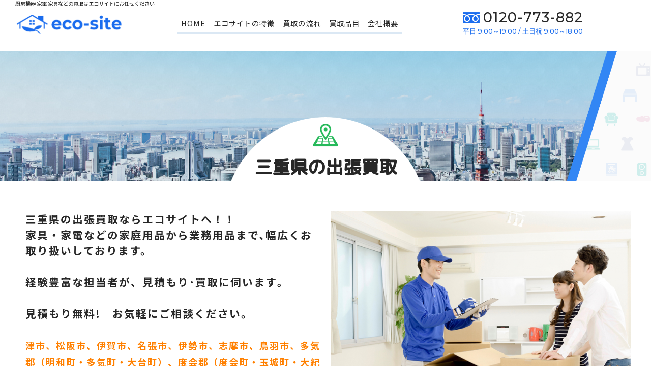

--- FILE ---
content_type: text/html
request_url: https://eco-site.co.jp/area/mie.html
body_size: 6489
content:
<!DOCTYPE html>
<html lang="ja">
<head>
<meta charset="UTF-8">
<meta http-equiv="X-UA-Compatible" content="IE=edge">
<meta name="viewport" content="width=device-width, initial-scale=1">
<meta name="description" content="【出張買取 三重県】出張買取専門のエコサイトは安心の全国ネットワーク♪家具･家電･厨房機器･業務用品など、個人･法人お任せください｡見積無料!!">
<meta name="keywords" content="出張買取,不用品,リサイクル,厨房機器,店舗閉店,三重県,エコサイト">
<meta name="format-detection" content="telephone=no">
<title>エコサイト｜出張買取 三重県｜厨房機器 家電 家具などの買取｜エリア詳細</title>

<link href="../common/css/tpl.css" rel="stylesheet">
<link href="../common/css/tpl-sp.css" rel="stylesheet">
<link href="../common/css/main.css" rel="stylesheet">
<link href="../common/css/main-tab.css" rel="stylesheet">
<link href="../common/css/main-sp.css" rel="stylesheet">
<link href="../common/css/sp-menu.css" rel="stylesheet">
<link href="../common/css/jquery.bxslider.min.css" rel="stylesheet">
<link href="../common/css/lightbox.css" rel="stylesheet">

<!-- font-awesome -->
<link rel="stylesheet" href="https://use.fontawesome.com/releases/v5.7.2/css/all.css" integrity="sha384-fnmOCqbTlWIlj8LyTjo7mOUStjsKC4pOpQbqyi7RrhN7udi9RwhKkMHpvLbHG9Sr" crossorigin="anonymous">

<script type="text/javascript" src="https://ajax.googleapis.com/ajax/libs/jquery/1/jquery.min.js"></script>
<script type="text/javascript" src="../common/js/main.js"></script>
<script type="text/javascript" src="../common/js/jquery.bxslider.min.js"></script>
<script type="text/javascript" src="../common/js/autolink.js" charset="utf-8"></script>
<script type="text/javascript" src="../common/js/lightbox_plus.js"></script>
<script type="text/javascript" src="../common/js/jquery.matchHeight.js"></script>

<link rel="stylesheet" href="../webchangercmn.css" type="text/css" />
<link rel="stylesheet" href="miewebchanger.css" type="text/css" />
<script type="text/javascript" src="../wctarget.js"></script>
<link rel="icon" href="../favicon.ico">
</head>




<body id="lower">
<!-- ヘッダー -->
<header>
<div class="container">
	<h1>厨房機器 家電 家具などの買取はエコサイトにお任せください</h1>
	
	
	<div class="box">
		<div class="logo">
			<a href="../index.html"><img src="../common/img/logo.png" alt="eco-site エコサイト" width="222" height="42" ></a>
		</div>
		
		<nav class="pc-navi">
			<ul>
				<li><a href="../index.html">HOME</a></li>
				<li class="dropdown-container"><a href="../about/index.html">エコサイトの特徴</a>
					<ul>
						

					</ul>
				</li>
				<li class="dropdown-container"><a href="../flow/index.html">買取の流れ</a>
					<ul>
						
<li><a href="./index.html">買取エリア</a></li>
<li><a href="../flow/index1.html">よくあるご質問</a></li>

					</ul>
				</li>
				<li class="dropdown-container"><a href="../list/index.html">買取品目</a>
					<ul>
						
<li><a href="../flow/index2.html">高価買取のコツ</a></li>
<li><a href="../chubo/chubo.html">厨房機器買取</a></li>
<li><a href="../ihinseiri/ihinseiri.html">遺品・生前整理</a></li>
<li><a href="../about/index3.html">法人のお客様へ</a></li>

					</ul>
				</li>
				<li class="dropdown-container"><a href="../company/index.html">会社概要</a>
					<ul>
						
<li><a href="../company/index4.html">古物市場</a></li>
<li><a href="../topics/index-archive.html">お知らせ</a></li>
<li><a href="../about/sitemap.html">サイトマップ</a></li>

					</ul>
				</li>
			</ul>
		</nav>
		
		<div class="toggle">
			<span></span><span></span><span></span><span>MENU</span>
		</div>
		
		<nav class="sp-navi">
			<ul>
				<li><a href="../index.html">HOME</a></li>
				<li><a href="../about/index.html">エコサイトの特徴</a>
					<ul class="dropdown">
						

					</ul>
				</li>
				<li><a href="../flow/index.html">買取の流れ</a>
					<ul class="dropdown">
						
<li><a href="../flow/index1.html">よくあるご質問</a></li>

					</ul>
				</li>
				<li><a href="../list/index.html">買取品目</a>
					<ul class="dropdown">
						
<li><a href="../flow/index2.html">高価買取のコツ</a></li>
<li><a href="../ihinseiri/ihinseiri.html">遺品整理・生前整理</a></li>
<li><a href="../about/index3.html">法人のお客様へ</a></li>

					</ul>
				</li>
				<li><a href="../company/index.html">会社概要</a>
					<ul class="dropdown">
						
<li><a href="../company/index4.html">古物市場</a></li>

					</ul>
				</li>
				<li><a href="../topics/index-archive.html">お知らせ</a>
					<ul class="dropdown">
						

					</ul>
				</li>
				<li><a href="../partner/index.html">協力会社募集</a>
					<ul class="dropdown">
						

					</ul>
				</li>
				<li><a href="./index.html">エリア一覧</a>
					<ul class="dropdown">
						

					</ul>
				</li>
				<li><a href="../contact/index.html">お問い合わせ</a>
					<ul class="dropdown">
						

					</ul>
				</li>
			</ul>
		</nav>
		
		<ul class="info">
			<li class="tel"><strong><span class ="c202ab21211" ><a href="tel:0120773882">0120-773-882</a></span></strong></li>
			<li class="text">平日 9:00～19:00 / 土日祝 9:00～18:00</a></li>
		</ul>
	</div>
	
</div>
</header>



<!-- タイトル -->
<section id="ttl-bnr" class="img-area">
	<div class="container2">
		<div class="ttlImg">
			<img src="./img/ttl.jpg" alt="三重県　出張買取" width="2000" height="400" >
		</div>
		<div class="ttlFront">
			<img src="../common/img/ttlFront.png" alt="" width="2000" height="400" >
		</div>
		
		<div class="container">
			<h2 class="ttl-bnr_h2">
				<img src="./img/ttl_ico.png" alt="" width="256" height="256">
				三重県の出張買取
			</h2>
		</div>
	</div>
</section>




<!-- メイン -->
<section class="content">
	
<div class="area-more_box1 float-r">
		<div class="container">
			<div class="float-r_in-r">
				<div class="img-area">
					<img src="./img/img01.jpg" alt="img" width="750" height="563">
				</div>
			</div>
			
			<div class="float-r_in-l">
				<div class="catch-area2 catch-area">
					<p>三重県の出張買取ならエコサイトへ！！<br />家具・家電などの家庭用品から業務用品まで､幅広くお取り扱いしております。<br /><br />経験豊富な担当者が、見積もり･買取に伺います｡<br /><br />見積もり無料!　お気軽にご相談ください。<br /><br /><span  class ="c259nc38543 wcfontsize4" >津市、松阪市、伊賀市、名張市、伊勢市、志摩市、鳥羽市、多気郡（明和町・多気町・大台町）、度会郡（度会町・玉城町・大紀町・南伊勢町）につきましては、</span><span  class ="wcfontsize4 c259nc38542" >現在受付を休止しておりますが、業務用品(厨房機器など)のみ内容により対応可能です。</span><span  class ="c259nc38541 wcfontsize4" ><br /></span><span class ="wcfontsize2" ><br /></span></p>
				</div>
			</div>
		</div>
	</div>
<div class="autolink ttl-lv1 bg1">
		<div class="container">
			<div>
				<p>Purchase example</p>
				<h3 class="planetitle">買取実績</h3>
			</div>
		</div>
	</div>
<div class="box-4col">
		<div class="container">
			
			<div class="box-4col_in">
				<div class="img-area">
					<img src="./img/img257mg4321_1.jpg" alt="サラマンダー" width="735" height="551">
				</div>
				
				<div class="text match-heigtht">マルゼンのサラマンダー(RSM-094)を出張買取させて頂きました。</div>
			</div>
			
			<div class="box-4col_in">
				<div class="img-area">
					<img src="./img/img257mg4347_1.jpg" alt="ガスコンロ" width="750" height="563">
				</div>
				
				<div class="text match-heigtht">タニコーの卓上ガスコンロ(TMS-TGU-4545)を出張買取させて頂きました。</div>
			</div>
			
			<div class="box-4col_in">
				<div class="img-area">
					<img src="./img/img257mg4416_1.jpg" alt="温蔵庫" width="750" height="562">
				</div>
				
				<div class="text match-heigtht">ニチワの温蔵庫を出張買取させて頂きました。</div>
			</div>
			
			<div class="box-4col_in">
				<div class="img-area">
					<img src="./img/img257mg4440_1.jpg" alt="食品サンプル" width="595" height="447">
				</div>
				
				<div class="text match-heigtht">食品サンプルを多数出張買取させていただきました。</div>
			</div>
			
		</div>
	</div>
<div class="box-2col bg1">
		<div class="container">
			
			<div class="box-2col_in">
				<div class="img-area">
					<a href="tel:0120773882" ><img src="./img/img202ac2048_1.png" alt="お電話でのお問い合わせ・買い取り依頼は0120-773-882" width="520" height="150"></a>
				</div>
			</div>
			
			<div class="box-2col_in">
				<div class="img-area">
					<a href="../contact/index.html" ><img src="./img/img202ac2106_1.png" alt="WEBでのお問い合わせ・買取依頼はお申込みフォームから！" width="520" height="150"></a>
				</div>
			</div>
			
		</div>
	</div>
<div class="autolink ttl-lv3">
		<div class="container">
			<h5 class="planetitle">三重県　お伺い可能地域</h5>
		</div>
	</div>
<div class="text-area4 text-area">
		<div class="container"><a href="./mie-tsu.html">津市</a>、<a href="./mie-yokkaichi.html">四日市市</a>、<a href="./mie-ise.html">伊勢市</a>、<a href="./mie-matsusaka.html">松阪市</a>、<a href="./mie-kuwana.html">桑名市</a>、<a href="./mie-suzuka.html">鈴鹿市</a>、<a href="./mie-nabari.html">名張市</a>、<a href="./mie-kameyama.html">亀山市</a>、<a href="./mie-toba.html">鳥羽市</a>、<a href="./mie-inabe.html">いなべ市</a>、<a href="./mie-shima.html">志摩市</a>、<a href="./mie-iga.html">伊賀市</a>、<a href="./mie-kisosaki.html">桑名郡木曽岬町</a>、<a href="./mie-toin.html">員弁郡東員町</a>、<a href="./mie-komono.html">三重郡菰野町</a>、<a href="./mie-asahi.html">三重郡朝日町</a>、<a href="./mie-kawagoe.html">三重郡川越町</a>、<a href="./mie-taki.html">多気郡多気町</a>、<a href="./mie-meiwa.html">多気郡明和町</a>、<a href="./mie-odai.html">多気郡大台町</a>、<a href="./mie-tamaki.html">度会郡玉城町</a>、<a href="./mie-watarai.html">度会郡度会町</a>、<a href="./mie-taiki.html">度会郡大紀町</a>、<a href="./mie-minamiise.html">度会郡南伊勢町</a><br /><br /><span class ="c259nc39111" >※津市、松阪市、伊賀市、名張市、伊勢市、志摩市、鳥羽市、多気郡（明和町・多気町・大台町）、度会郡（度会町・玉城町・大紀町・南伊勢町）につきましては、現在受付を休止しておりますが、業務用品(厨房機器など)のみ内容により対応可能です。</span><br /></div>
	</div>
<div class="autolink ttl-lv1 bg1">
		<div class="container">
			<div>
				<p>Service</p>
				<h3 class="planetitle">エコサイトの特徴</h3>
			</div>
		</div>
	</div>
<div class="area-more_box2 box-3col bg1">
		<div class="container">
			
			<div class="box-3col_in">
				<div class="ttl match-heigtht">					古物商許可を受けた専門スタッフがお伺いします！&nbsp;&nbsp;	</div>
				
				<div class="img-area">
					<img src="./img/img02.jpg" alt="img" width="750" height="563">
				</div>
			</div>
			
			<div class="box-3col_in">
				<div class="ttl match-heigtht">					その場で査定、その場で買取・お支払いいたします				</div>
				
				<div class="img-area">
					<img src="./img/img03.jpg" alt="img" width="750" height="563">
				</div>
			</div>
			
			<div class="box-3col_in">
				<div class="ttl match-heigtht">					家庭用品だけでなく、業務用品も買取ます				</div>
				
				<div class="img-area">
					<img src="./img/img04.jpg" alt="img" width="750" height="563">
				</div>
			</div>
			
		</div>	
	</div>
<div class="autolink ttl-lv1">
		<div class="container">
			<div>
				<p>Four Peace of Mind</p>
				<h3 class="planetitle">エコサイトの４つの安心</h3>
			</div>
		</div>
	</div>
<div class="area-more_box3 about_box1 box-2col">
		<div class="container">
			
			<div class="box-2col_in">
				<div class="box">
					<div class="ttl match-heigtht">
						<p>一般家庭用品・業務用品関わらず</p>
						<p>「こんなものまで？」を買取ます！</p>
					</div>
					
					<div class="img-area">
						<img src="./img/img05.png" alt="img" width="750" height="563">
					</div>
					
					<div class="text match-heigtht2">						エコサイトでは、幅広い品物の買取をモットーとしています。処分を考えているものがあれば、是非一度ご相談ください。					</div>
				</div>
			</div>
			
			<div class="box-2col_in">
				<div class="box">
					<div class="ttl match-heigtht">
						<p>「買取なんて頼んだことない」という方も安心</p>
						<p>コールセンターがサポート！</p>
					</div>
					
					<div class="img-area">
						<img src="./img/img06.png" alt="img" width="750" height="563">
					</div>
					
					<div class="text match-heigtht2">						出張買取って怖くないの？どうやって頼むの？話を聞きたいだけなんだけど…。そんな不安に思っていること、なんでもご相談ください。					</div>
				</div>
			</div>
			
			<div class="box-2col_in">
				<div class="box">
					<div class="ttl match-heigtht">
						<p>経験豊富な買取のプロがお見積り</p>
						<p>納得の価格で買取します！</p>
					</div>
					
					<div class="img-area">
						<img src="./img/img07.png" alt="img" width="750" height="563">
					</div>
					
					<div class="text match-heigtht2">						お客様の地域の買取担当者がお伺いし、お見積りをお願いします。少しでも高く買い取れるように全力で頑張ります。					</div>
				</div>
			</div>
			
			<div class="box-2col_in">
				<div class="box">
					<div class="ttl match-heigtht">
						<p>出張お見積り無料！</p>
						<p>その場で現金買取いたします！</p>
					</div>
					
					<div class="img-area">
						<img src="./img/img08.png" alt="img" width="750" height="563">
					</div>
					
					<div class="text match-heigtht2">						出張お見積り無料。お客様のご希望に応じて、その場での現金買取も可能です。※状況により、後日となる場合もあります。					</div>
				</div>
			</div>
			
		</div>
	</div>
<div class="autolink ttl-lv1 bg1">
		<div class="container">
			<div>
				<p>Flow</p>
				<h3 class="planetitle">買取の流れ</h3>
			</div>
		</div>
	</div>
<div class="area-more_box4 box-4col bg1">
		<div class="container">
			<div class="box">
				
				<div class="box-4col_in">
					<div class="img-area">
						<img src="./img/img09.jpg" alt="img" width="750" height="563">
					</div>
					
					<div class="text match-heigtht">						<strong>STEP 1</strong>事前お申込み					</div>
				</div>
				
				<div class="box-4col_in">
					<div class="img-area">
						<img src="./img/img10.jpg" alt="img" width="750" height="563">
					</div>
					
					<div class="text match-heigtht">						<strong>STEP 2</strong>お品物の査定					</div>
				</div>
				
				<div class="box-4col_in">
					<div class="img-area">
						<img src="./img/img11.jpg" alt="img" width="750" height="563">
					</div>
					
					<div class="text match-heigtht">						<strong>STEP 3</strong>買取金額の提示					</div>
				</div>
				
				<div class="box-4col_in">
					<div class="img-area">
						<img src="./img/img1997g4840_1.jpg" alt="img" width="640" height="480">
					</div>
					
					<div class="text match-heigtht">						<strong>STEP 4</strong>買取商品の運搬					</div>
				</div>
				
			</div>
		</div>
	</div>
<div class="autolink ttl-lv1">
		<div class="container">
			<div>
				<p>List</p>
				<h3 class="planetitle">買取品目</h3>
			</div>
		</div>
	</div>
<div class="area-more_box5 box-4col">
		<div class="container">
			
			<div class="box-4col_in">
				<div class="box">
					<div class="ttl match-heigtht">生活家電</div>
					
					<div class="img-area">
						<img src="./img/img13.png" alt="img" width="750" height="563">
					</div>
					
					<div class="text match-heigtht2">						冷蔵庫、洗濯機、電子レンジ、炊飯器、調理家電、掃除機、理美容家電、暖房・冷房機器〔ウインドウエアコン、ルームエアコン〕、空気清浄機、除湿機など。					</div>
				</div>
			</div>
			
			<div class="box-4col_in">
				<div class="box">
					<div class="ttl match-heigtht">デジタル家電</div>
					
					<div class="img-area">
						<img src="./img/img14.png" alt="img" width="750" height="563">
					</div>
					
					<div class="text match-heigtht2">						液晶テレビ、DVDブルーレイレコーダー、タブレット端末、携帯電話、スマートフォン、MP3プレーヤー、コンポ、CDラジカセ、ノートパソコン、デジタルカメラ、ゲーム機、ポータブルカーナビなど。					</div>
				</div>
			</div>
			
			<div class="box-4col_in">
				<div class="box">
					<div class="ttl match-heigtht">家具</div>
					
					<div class="img-area">
						<img src="./img/img15.png" alt="img" width="750" height="563">
					</div>
					
					<div class="text match-heigtht2">						ブランド家具、ダイニング、ソファー、リビング家具、タンス、クローゼット、食器棚、レンジボード、ドレッサー、下駄箱、デスク、ラック、チェストなど。					</div>
				</div>
			</div>
			
			<div class="box-4col_in">
				<div class="box">
					<div class="ttl match-heigtht">オフィス用品</div>
					
					<div class="img-area">
						<img src="./img/img16.png" alt="img" width="750" height="563">
					</div>
					
					<div class="text match-heigtht2">						事務机、デスク、チェア、キャビネット、ロッカー、会議用テーブル、ホワイトボード、パーテーションなど。					</div>
				</div>
			</div>
			
			<div class="box-4col_in">
				<div class="box">
					<div class="ttl match-heigtht">生活雑貨</div>
					
					<div class="img-area">
						<img src="./img/img17.png" alt="img" width="750" height="563">
					</div>
					
					<div class="text match-heigtht2">						ブランド食器〔ノリタケ、ウェッジウッド、ミントン、ナルミ、マイセン、ヘレンド、バカラ、たち吉、香蘭社、深川製磁など〕、ギフト、タオルセット、シーツ、毛布、漆器、陶器、調理器具、石鹸、洗剤など。					</div>
				</div>
			</div>
			
			<div class="box-4col_in">
				<div class="box">
					<div class="ttl match-heigtht">厨房機器<br /></div>
					
					<div class="img-area">
						<img src="./img/img18.png" alt="img" width="750" height="563">
					</div>
					
					<div class="text match-heigtht2">						冷蔵庫、冷凍庫、恒温高湿冷凍冷蔵庫、製氷機、ワインセラー、食器洗浄機、ガスコンロ、オーブンレンジ、IHコンロ、流し調理台など。&nbsp;&nbsp;&nbsp;	</div>
				</div>
			</div>
			
			<div class="box-4col_in">
				<div class="box">
					<div class="ttl match-heigtht">楽器</div>
					
					<div class="img-area">
						<img src="./img/img199ph1331_1.png" alt="img" width="750" height="563">
					</div>
					
					<div class="text match-heigtht2">電子ピアノ、デジタルピアノ、キーボードシンセサイザー、アコーディオンギター、エレキギター、アコースティックギター、ベース、エレキベース、チェロ、バイオリン、トランペット、サックス、 フルート、クラリネット、トロンボーンなど。</div>
				</div>
			</div>
			
			<div class="box-4col_in">
				<div class="box">
					<div class="ttl match-heigtht">その他</div>
					
					<div class="img-area">
						<img src="./img/img20.png" alt="img" width="750" height="563">
					</div>
					
					<div class="text match-heigtht2">ゲーム機、ゲームソフト、おもちゃ、カー用品など。					</div>
				</div>
			</div>
			
		</div>
	</div>
<div class="text-area4 text-area">
		<div class="container"><span class ="c206je33261" >※ 年数・年式・地域及び中古市場での需要の少ない商品につきましては買取が困難な場合もございます。<br />　あらかじめご了承をお願い致します。</span> </div>
	</div>

	
	
	
	
	<div class="content-info">
		<div class="container">
			<div class="box">
				<div class="in">
					<a href="tel:0120773882" ><img src="../common/img/content-info1.png" alt="お電話でのお問い合わせ・買い取り依頼は0120-773-882"  width="520" height="150" ></a>
				</div>
				<div class="in">
					<a href="../contact/index.html"><img src="../common/img/content-info2.png" alt="WEBでのお問い合わせ・買取依頼はお申込みフォームから！" width="520" height="150" ></a>
				</div>
			</div>
		</div>
	</div>
	
</section><!-- end:content -->



<!-- フッター -->

<footer>
<div class="container">
	<ul class="foot-navi">
    
<li><div><a href="../index.html">HOME</a></div></li>
<li><div><a href="../about/index.html">エコサイトの特徴</a></div></li>
<li>
<div><a href="../flow/index.html">買取の流れ</a></div>
<div><a href="./index.html">買取エリア</a></div>
<div><a href="../flow/index1.html">よくあるご質問</a></div>
</li>
<li>
<div><a href="../list/index.html">買取品目</a></div>
<div><a href="../flow/index2.html">高価買取のコツ</a></div>
<div><a href="../chubo/chubo.html">厨房機器買取</a></div>
<div><a href="../ihinseiri/ihinseiri.html">遺品整理・生前整理</a></div>
<div><a href="../about/index3.html">法人のお客様へ</a></div>
</li>
<li>
<div><a href="../company/index.html">会社概要</a></div>
<div><a href="../company/index4.html">古物市場</a></div>
<div><a href="../topics/index-archive.html">お知らせ</a></div>
</li>
<li><div><a href="../about/sitemap.html">サイトマップ</a></div></li>

	</ul>
	
	<ul class="box">
		<li class="logo">
			<a href="../index.html"><img src="../common/img/logo.png" alt="eco-site エコサイト" width="222" height="42" ></a>
		</li>
		<li class="text1">
			<ul>
				<li class="tel"><strong><span class ="c202ab22011" ><a href="tel:0120773882">0120-773-882</a></span></strong></li>
				<li class="text">平日 9:00～19:00 / 土日祝 9:00～18:00</a></li>
			</ul>
		</li>
		<li class="text2"><a href="../contact/index.html"><strong>お問い合わせ</strong></a></li>
		<li class="text3"><a href="../topics/index-archive.html"><strong>お知らせ</strong></a></li>
	</ul>
</div>

<div class="copyright">
	<small>&copy; eco-site. All rights reserved.Produced by <a href="https://www.japannet.cc/" target="_blank" rel="noopener"><img src="../common/img/produced.png" width="70" height="19" alt="JapanNet"></a></small>
</div>
</footer>




<script type="text/javascript" charset="utf-8">
$(function(){
	$('a[href^=#]').click(function() {
	var speed = 400; 
	var href= $(this).attr("href");
	var target = $(href == "#" || href == "" ? 'html' : href);
	var position = target.offset().top;
	// スムーススクロール
	$('body,html').animate({scrollTop:position}, speed, 'swing');
	return false;
	});
});

$(document).ready(function(){
	$('#slider').bxSlider({
	mode: 'fade',
	pager: true,
	auto: true,
	responsive: true,
	captions: true
	});
});

$(function() {
	$('.toggle').click(function() {
		$(this).toggleClass("active");
		if($(this).hasClass('active')) {
			$('.sp-navi').addClass('active');
		} else {
			$('.sp-navi').removeClass('active');
		}
	});
});

$(function(){
	$('.match-heigtht').matchHeight();
	$('.match-heigtht2').matchHeight();
	$('.match-heigtht3').matchHeight();
	$('.match-heigtht4').matchHeight();
	$('.match-heigtht5').matchHeight();
	$('.match-heigtht6').matchHeight();
	$('.match-heigtht7').matchHeight();
	$('.match-heigtht8').matchHeight();
	$('.match-heigtht9').matchHeight();
	$('.match-heigtht10').matchHeight();
});
</script>


<script type="text/javascript" src="../wcax.js"></script>
<script type="text/javascript">
<!-- 
AxWrite('40018B741701','a190729161929922');
// -->
</script>

</body>
</html>

--- FILE ---
content_type: text/css
request_url: https://eco-site.co.jp/common/css/tpl.css
body_size: 5302
content:
@import url('https://fonts.googleapis.com/css?family=Noto+Sans+JP');
@import url('https://fonts.googleapis.com/css?family=M+PLUS+Rounded+1c:500');
@import url('https://fonts.googleapis.com/css?family=Pacifico');

html, body, div, span, applet, object, iframe, h1, h2, h3, h4, h5, h6, p, blockquote, pre, a, abbr, acronym, address, big, cite, code, del, dfn, img, ins, kbd, q, s, samp, small, strike, strong, sub, sup, tt, var, b, u, i, center, dl, dt, dd, ol, ul, li, fieldset, form, label, legend, table, caption, tbody, tfoot, thead, tr, th, td, article, aside, canvas, details, embed, figure, figcaption, footer, header, hgroup, menu, nav, output, ruby, section, summary, time, mark, audio, video {
margin: 0;
padding: 0;
border: 0;
font-size: 16px;
font: inherit;
vertical-align: baseline;
}

/* HTML5 display-role reset for older browsers */
article, aside, details, figcaption, figure, footer, header, hgroup, menu, nav, section {
display: block;
}
body {
line-height: 1;
}
ol, ul {
list-style: none;
}
blockquote, q {
quotes: none;
}
blockquote:before, blockquote:after, q:before, q:after {
content: '';
content: none;
}
table {
border-collapse: collapse;
border-spacing: 0;
word-break : break-all;
}



/*---------------------------------------------------------------------
 汎用レイアウト
---------------------------------------------------------------------*/
/* 共通 */
.catch-area,
.catch-area2,
.catch-area3,
.catch-area4,
.text-area,
.float-r,
.float-l,
.box-2col,
.box-3col,
.box-4col,
.box-5col,
.box-7col,
.img-box,
.img-box2,
.list-area,
.list-area2,
.tbl-area,
.tbl-area2,
.tbl-area3,
.g-map {
/*margin-bottom: 60px;*/
padding: 60px 0;
}

.catch-area:after,
.catch-area2:after,
.catch-area3:after,
.catch-area4:after,
.text-area:after,
.float-r:after,
.float-l:after,
.box-2col:after,
.box-3col:after,
.box-4col:after,
.box-5col:after,
.box-7col:after,
.img-box:after,
.img-box2:after,
.list-area:after,
.list-area2:after,
.tbl-area:after,
.tbl-area2:after,
.tbl-area3:after {
content:" ";
display:block;
clear:both;
}


/* キャッチコピーエリア */
.catch-area,
.catch-area2,
.catch-area3,
.catch-area4 {
padding-right: 10px;
padding-left: 10px;
text-align: center;
font-size: 130%;
font-weight: bold;
line-height: 1.5em;
letter-spacing: 2px;
}

.catch-area a,
.catch-area2 a,
.catch-area3 a,
.catch-area4 a {
text-decoration: underline;
color: #ff989b;
}



/* キャッチコピーエリア2 */
.catch-area2 p {
text-align: left;
}



/* キャッチコピーエリア3 メモ用紙風 */
.catch-area3 p {
padding: 40px 30px;
background-color: #ffdfda;
border-style: solid;
border-width: 4px;
border-color: #f29283;
border-radius: 7px;
}



/* キャッチコピーエリア4 */
.catch-area4 p {
padding: 40px 30px;
background-color: #ecf1c4;
border-style: solid;
border-width: 4px;
border-color: #afc012;
border-radius: 7px;
}



/* キャッチコピーエリア4 点線囲み 
.catch-area4 p {
padding: 30px 20px;
background: #d6ebff;
box-shadow: 0px 0px 0px 10px #d6ebff;
border: dashed 2px #9ccfff;
}
*/



/* テキストエリア */
.text-area {
padding-right: 10px;
padding-left: 10px;
/*text-align: justify;*/
text-justify: inter-ideograph;
/*line-height: 1.9em;*/
}

.text-area a {
text-decoration: underline;
color: #26b95a;
}

.text-area2 {
text-align: right;
}
.text-area3 {
text-align: center;
}
.text-area4,
.text-area5 {
padding-top: 0;
}
.text-area5 {
text-align: right;
}



/* float左右共通 */
.float-r,
.float-l {
padding-right: 10px;
padding-left: 10px;
}

.float-r a,
.float-l a {
width: 100%;
text-decoration: underline;
color: #ff989b;
}

.float-r img,
.float-l img {
max-width: 100%;
height: auto;
display: block;
margin: auto;
}

.float-r .text,
.float-l .text {
text-align: justify;
text-justify: inter-ideograph;
}

.float-r_in-r,
.float-l_in-l {
width: 50%;
}

.float-r_in-r .img-area a,
.float-l_in-l .img-area a {
max-width: 100%;
}

.float-r_in-r .img-area,
.float-l_in-l .img-area {
}



/* float右画像 */
.float-r_in-r {
float: right;
margin-left: 10px;
padding: 0 0 10px 10px;
}



/* float左画像 */
.float-l_in-l {
float: left;
margin-right: 10px;
padding: 0 10px 10px 0;
}



/* 2～4カラムBOX共通 */
.box-2col,
.box-3col,
.box-4col,
.box-5col,
.box-7col {
padding-bottom: 30px;
font-size: 0;
}

.box-2col_in,
.box-3col_in,
.box-4col_in,
.box-5col_in,
.box-7col_in {
display: inline-block;
vertical-align: top;
float: none;
margin-bottom: 30px;
font-size: 1rem;
}

.box-2col img,
.box-3col img,
.box-4col img,
.box-5col img,
.box-7col img {
width: 100%;
max-width: 100%;
height: auto;
display: block;
margin: auto;
}

.box-2col .img-area,
.box-3col .img-area,
.box-4col .img-area,
.box-5col .img-area,
.box-7col .img-area {
padding-bottom: 10px;
padding-right: 10px;
padding-left: 10px;
text-align: center;
}

.box-2col .img-area img,
.box-3col .img-area img,
.box-4col .img-area img,
.box-5col .img-area img,
.box-7col .img-area img {
max-width: 100%;
height: auto;
display: block;
margin: auto;
}

.box-2col .ttl,
.box-3col .ttl,
.box-4col .ttl,
.box-5col .ttl,
.box-7col .ttl {
margin: 0 10px 10px 10px;
padding: 10px 10px;
text-align: center;
font-size: 140%;
font-weight: bold;
line-height: 1.3em;
color: #272727;
/*
background-color: #f29283;
border-radius: 2px;
*/
}

.box-2col .text-center,
.box-2col .text-center2,
.box-3col .text-center,
.box-3col .text-center2,
.box-4col .text-center,
.box-4col .text-center2,
.box-5col .text-center,
.box-5col .text-center2,
.box-7col .text-center,
.box-7col .text-center2 {
padding-bottom: 10px;
padding-right: 15px;
padding-left: 15px;
font-weight: bold;
text-align: center;
line-height: 1.5em;
}

.box-2col .text-center2,
.box-3col .text-center2,
.box-4col .text-center2,
.box-5col .text-center2,
.box-7col .text-center2 {
padding-right: 10px;
padding-left: 10px;
}

.box-2col .text,
.box-3col .text,
.box-4col .text,
.box-5col .text,
.box-7col .text {
padding-bottom: 10px;
padding-right: 15px;
padding-left: 15px;
text-align: justify;
text-justify: inter-ideograph;
/*line-height: 1.5em;*/
}

.box-2col .text2,
.box-3col .text2,
.box-4col .text2,
.box-5col .text2,
.box-7col .text2 {
padding-right: 10px;
padding-left: 10px;
line-height: 1.9em;
}

.box-2col a,
.box-2col-2 a,
.box-3col a,
.box-4col a,
.box-5col a,
.box-7col a {
width: 100%;
text-decoration: underline;
color: #ff989b;
}



/* リンクボタン */
.link-bnr {
text-align: center;
}

.link-bnr a {
display: inline-block;
width: auto;
margin: 10px;
padding: 10px 60px;
text-align: center;
font-size: 90%;
font-weight: bold;
text-decoration: none;
color: #fff;
border-radius: 30px;
/*box-shadow: 2px 2px 5px #999;*/
background-color: #1b1b1b;
background-image: url(../img/arrow2.png);
background-repeat: no-repeat;
background-position: center right 20px;
}
.link-bnr a:hover {
background-color: #636363;
transition: all 0.5s;
}

/*
.link-bnr p {
position: relative;
padding-left: 25px;
}
.link-bnr p::before {
position: absolute;
content: "\f101" !important;
top: 0;
left: 0;
font-size: 20px;
font-family: "Font Awesome 5 Free";
font-weight: 900;
color: #fff;
}
*/



/* 2カラムBOX */
.box-2col_in,
.box-2col-2_in {
width: 50%;
}



/* 3カラムBOX */
.box-3col_in {
width: 33.3333%;
}



/* 4カラムBOX */
.box-4col_in {
width: 25%;
}



/* 5カラムBOX */
.box-5col_in {
width: 20%;
}



/* 7カラムBOX */
.box-7col_in {
width: 14.2857142857%;
}



/* img_box */
.img-box,
.img-box2 {
padding-right: 10px;
padding-left: 10px;
text-align: center;
}

.img-box a,
.img-box2 a {
display: inline-block;
}

.img-box img ,
.img-box2 img {
width: auto;
max-width: 100%;
height: auto;
display: block;
margin: auto;
}



/* img_box2 */
.img-box2 img {
max-width: 50% !important;
}



/* リストエリア */
.list-area {
padding-right: 10px;
padding-left: 10px;
}

.list-area_ul {
list-style: none;
}

.list-area_ul_li {
position: relative;
padding-bottom: 20px;
padding-left: 30px;
font-size: 100%;
}
.list-area_ul_li:last-of-type {
padding-bottom: 5px;
}
.list-area_ul_li::before {
content: "\025cf";
position: absolute;
top: 0px;
left: 2.5px;
padding-right: 10px;
font-weight: bold;
color: #1a6cee;
font-size: 110% !important;
}



/* リストエリア2 */
.list-area2 {
padding-right: 10px;
padding-left: 10px;
font-size: 120%;
font-weight: bold;
letter-spacing: 0px;
line-height: 1.5em;
}

.list-area2_ul {
}

.list-area2_ul_li {
position: relative;
padding-bottom: 30px;
padding-left: 30px;
padding-right: 30px;
line-height: 1.8em;
}
.list-area2_ul_li:last-of-type {
padding-bottom: 5px;
}
.list-area2_ul_li::before {
content: "\f14a" !important;
position: absolute;
top: 0px !important;
left: 0px;
padding-right: 10px;
font-family: "Font Awesome 5 Free";
font-weight: normal;
/*font-weight: bold;*/
color: #1a6cee;
font-size: 100% !important;
}



/* テーブルエリア */
.tbl-area,
.tbl-area2 {
padding-right: 10px;
padding-left: 10px;
}

.tbl-area_table,
.tbl-area2_table {
width: 100%;
font-size: 95%;
border: 2px solid #888;
}

.tbl-area span,
.tbl-area2 span {
color: #e7284c;
}

.tbl-area th,
.tbl-area2 th {
width: 200px;
padding: 10px 20px;
vertical-align: middle;
text-align: center;
font-weight: normal;
font-weight: bold;
line-height: 1.2em;
background: #d9e3ef;
border-bottom: 1px solid #888;
border-right: 1px solid #888;
}

.tbl-area td,
.tbl-area2 td {
padding: 10px 20px;
background: #fff;
border-bottom: 1px solid #888;
border-right: 1px solid #888;
}

.tbl-area .ttl,
.tbl-area2 .ttl {
border-bottom: 3px double #888;
}



/* テーブルエリア2 */
.tbl-area2_table {
table-layout:fixed; 
}

.tbl-area2 th {
width: auto;
text-align: center;
}

.tbl-area2 td {
text-align: center;
}



/*---------------------------------------------------------------------
 TOPへ戻るボタン
---------------------------------------------------------------------*/
/*
.page-top {
z-index: 9999;
position: fixed;
bottom: 30px;
right: 30px;
}

.page-top a {
}

.page-top img {
max-width: 100%;
height: auto;
display: block;
margin: auto;
border: 1px solid;
border-radius: 50%;
background: rgba(255,255,255,0.8);
}
*/



/*---------------------------------------------------------------------
 下層共通
---------------------------------------------------------------------*/
/* 見出しタイトル */
#lower header {
position: relative;
}

#ttl-bnr {
width: 100%;
position: relative;
margin-top: 20px;
/*margin-bottom: 50px;*/
margin-right: auto;
margin-left: auto;
padding-top: 0;
padding-bottom: 0;
background: #eaf0f7;
}
}

#ttl-bnr .container {
position: relative;
}

#ttl-bnr .container2 {
position: relative;
}
#ttl-bnr .container2::after {
z-index: 9;
position: absolute;
content: "";
width: 420px;
height: 130px;
bottom: 0;
right: 0;
left: 0;
margin: auto;
background-image: url(../img/h2_bg.png);
background-repeat: no-repeat;
background-position: top;
background-size: 420px auto;
}

.ttlFront {
position: absolute;
top: 0;
right: 0;
left: 0;
margin: auto;
}

.ttl-bnr_h2 {
z-index: 99;
position: absolute;
left: 0;
padding: 10px;
font-size: 220%;
font-weight: bold;
line-height: 1;
letter-spacing: 0px;
font-family: "M PLUS Rounded 1c", "ヒラギノ角ゴ Pro W3", "Hiragino Kaku Gothic Pro", "メイリオ", Meiryo, Osaka, "ＭＳ Ｐゴシック", "MS PGothic", sans-serif;
right: 0;
text-align: center;
border: 0;
width: 500px;
margin: auto;
bottom: 0;
}
.ttl-bnr_h2 i {
display: block;
margin-bottom: 20px;
font-size: 120%;
color: #26b95a;
}
.ttl-bnr_h2 img {
width: 50px;
height: auto !important;
margin-bottom: 20px !important;
}
@media screen and (max-width: 1300px) {
	#ttl-bnr .container2::after {
	width: 400px;
	height: 190px;
	background-size: 400px auto;
	}
	
	#ttl-bnr .container {
	width: 100%;
	margin: 0;
	}
	
	.ttl-bnr_h2 {
	}
}

@media screen and (max-width: 1300px) {
	#ttl-bnr .container2::after {
	width: 400px;
	height: 170px;
	}
	
	.ttl-bnr_h2 {
	padding: 10px;
	}
}
@media screen and (max-width: 1300px) {
	#ttl-bnr .container2::after {
	height: 125px;
	}
}
#ttl-bnr img {
max-width: 100%;
height: auto;
display: block;
margin: auto;
}



/* コンテンツエリア */
.content {
/*padding: 50px 0;*/
}

.content .container {
position: relative;
}


/*
* メインカラム *
#main-col {
width: 73%;
display: inline-block;
vertical-align: top;
float: none;
padding-bottom: 20px;
font-size: 1rem;
}

* サイドメニュー *
#side-col {
width: 27%;
display: inline-block;
vertical-align: top;
float: left;
padding-bottom: 20px;
padding-right: 20px;
font-size: 1rem;
}
*/


.bg1 {
background-color: #eaf0f7;
}


/* h3～h6 */
.ttl-lv1 {
padding-top: 80px;
padding-bottom: 10px;
/*padding-right: 10px;*/
/*padding-left: 10px;*/
text-align: center;
}

.ttl-lv1>div {
display: inline-block;
padding: 0 100px 28px 100px;
background-image: url(../img/h3_bg.png);
background-repeat: no-repeat;
background-position: center bottom;
}

h3 {
display: inline-block;
position: relative;
padding: 5px;
text-align: center;
font-size: 200%;
font-weight: bold;
letter-spacing: 2px;
}

.ttl-lv1 p {
display: block;
margin-bottom: 10px;
padding: 5px;
font-family:-apple-system,'Montserrat',"Noto Sans Japanese","メイリオ","Meiryo",sans-serif;
font-size: 180%;
font-weight: bold;
letter-spacing: 0;
line-height: 1.3em;
color: #1a6cee;
}

/*
.ttl-lv1:first-of-type {
padding-top: 0;
}
*/



.ttl-lv2 {
position: relative;
padding: 80px 0 40px 0;
}

.ttl-lv2>div {
/*padding: 10px;*/
background: #1a6cee;
background-image: url(../img/h4_bg.png);
background-repeat: no-repeat;
background-position: right center;
/*background-size: auto 130px;*/
border-radius: 30px;
}

h4 {
padding: 10px 10px 10px 30px;
font-size: 138%;
font-weight: bold;
letter-spacing: 1px;
color: #fff;
/*border: 1px solid #fff;
border-radius: 1px;*/
}

.ttl-lv2 i {
margin-right: 10px;
}

.ttl-lv2:first-of-type {
margin-top: 0px;
}

.ttl-lv1 + .ttl-lv2 {
margin-top: 0px;
}



.ttl-lv3 {
position: relative;
padding: 40px 0 20px 0;
}

h5 {
position: relative;
padding: 5px 10px 5px 35px;
font-size: 125%;
font-weight: bold;
letter-spacing: 1px;
color: #1a6cee;
border-bottom: 3px solid #1a6cee;
}
h5::before {
content: "\f101";
position: absolute;
top: 50%;
transform: translateY(-50%);
-webkit- transform: translateY(-50%);
left: 8px;
font-family: "Font Awesome 5 Free";
font-weight: 900;
font-size: 120% !important;
/*color: #aeafd2;*/
color: #1a6cee;
}

.ttl-lv3 i {
margin-right: 10px;
}

.ttl-lv3:first-of-type {
margin-top: 0px;
}

.ttl-lv2 + .ttl-lv3 {
margin-top: 0px;
}

.ttl-lv4 {
display: block;
padding: 5px;
margin-bottom: 8px;
padding-bottom: 8px;
font-size: 125%;
font-weight: bold;
color: #e7284c;
border-bottom: 2px solid;
}

h6 {
position: relative;
margin-bottom: 20px;
padding: 0;
font-size: 110%;
font-weight: bold;
letter-spacing: 2px;
background: rgba(190,191,242,0.2);
border-bottom: 2px solid #aeafd2;
}
/*
h6::before {
content: "\f111";
position: absolute;
top: 50%;
transform: translateY(-50%);
-webkit- transform: translateY(-50%);
left: 5px;
font-family: "Font Awesome 5 Free";
font-weight: 900;
font-size: 120% !important;
color: #f29283;
}
*/
h6 p {
padding: 8px 8px 8px 10px;
/*
min-width: 200px;
display: inline-block;
text-align: center;
color: #fff;
background: #aeafd2;
border-radius: 5px 5px 0 0;
*/
}



/* コンテンツページ共通お問い合わせバナー */
.content-info {
margin-top: 0;
padding: 90px 0;
font-size: 0;
background-image: url(../img/info_bg.png);
background-position: top -20px center;
border-top: 3px solid #d9e3ef;
border-bottom: 3px solid #d9e3ef;
}

.content-info .box {
margin: 0 -10px;
}

.content-info .in {
width: 50%;
display: inline-block;
vertical-align: top;
float: none;
padding: 10px;
font-size: 1rem;
}

.content-info a {
}

.content-info img {
width: 100%;
height: auto;
display: block;
margin: auto;
/*box-shadow: 2px 2px 5px #ccc;*/
}



/* 自動リンク */
.module {
}

#right_col ul {
line-height: 1.2em;
background: #fff;
/*
border-right: 2px solid #45ab40;
border-left: 2px solid #45ab40;
*/
}
#autolink {
background: #fff;
}
#manuallink {
background: #fff;
border-bottom: 5px solid #45ab40;
}

.lv0 {
padding-top: 10px;
padding-bottom: 10px;
padding-left: 10px;
padding-right: 10px;
text-align: center;
font-size: 100%;
background: #45ab40;
border-radius: 5px 5px 0 0;
color: #fff;
}

.lv1,
.lv2,
.lv3 {
position: relative;
background: #fffbd1;
border-bottom: 1px solid #45ab40;
}

.lv1::before {
position: absolute;
top: 9px;
left: 14px;
content: "\f103" !important;
font-family: "Font Awesome 5 Free";
font-weight: 900;
color: #ccc;
}
.lv1 a {
padding-top: 12px;
padding-bottom: 12px;
display: block;
padding-left: 30px;
padding-right: 10px;
font-size: 100%;
line-height: 1.2em;
}
.lv1 a:hover,
.lv2 a:hover,
.lv3 a:hover {
background: #eee;
transition: background 0.5s;
}
.lv1 i {
margin-right: 5px;
color: #088888;
}

.lv1:nth-of-type(1) {
margin-top: 0;
}



.lv2 {
position: relative;
font-weight: normal;
font-size: 90%;
}
.lv2::before {
position: absolute;
top: 7.5px;
left: 16px;
content: "\f105" !important;
font-family: "Font Awesome 5 Free";
font-weight: 900;
color: #ccc;
}
.lv2 a {
display: block;
padding-top: 12px;
padding-bottom: 12px;
padding-left: 30px;
padding-right: 10px;
font-size: 87.5%;
line-height: 1.4em;
}
.lv2 i {
margin-right: 5px;
color: #088888;
}



.lv3 {
}
.lv3::before {
}
.lv3 a {
display: block;
padding-top: 12px;
padding-bottom: 12px;
padding-left: 30px;
padding-right: 10px;
font-size: 81.3%;
line-height: 1.4em;
}
.lv3 i {
margin-right: 5px;
}



/* サイドバナー */
.side-bnr {
padding-top: 60px;
padding-bottom: 10px;
}
.side-bnr + .side-bnr {
padding-top: 0px;
}

.side-bnr img {
max-width: 100%;
height: auto;
display: block;
margin: auto;
}



/*---------------------------------------------------------------------
 お問い合わせ
---------------------------------------------------------------------*/
.contact_box_2col {
align-items: center;
}

.contact_box_2col .text {
}

.contact_box_2col .text .tel {
margin-top: 50px;
margin-bottom: 20px;
text-align: right;
font-family: arial;
font-size: 125%;
color: #ff989b;
}

.contact_box_2col .text span {
margin-left: 10px;
font-size: 187.5%;
}

.content strong {
padding: 0 10px;
color: #e7284c;
}



/* フォーム要素 */
form {
}



/* iOSでのsubmit, buttonのデザインをリセット */
input[type="submit"],
input[type="reset"],
input[type="button"] {
  border-radius: 0;
  -webkit-box-sizing: content-box;
  -webkit-appearance: button;
  appearance: button;
  border: none;
  box-sizing: border-box;
  cursor: pointer;
}
input[type="submit"]::-webkit-search-decoration,
input[type="reset"]::-webkit-search-decoration,
input[type="button"]::-webkit-search-decoration {
  display: none;
}
input[type="submit"]::focus,
input[type="reset"]::focus,
input[type="button"]::focus {
  outline-offset: -2px;
}
/* END:iOSでのsubmit, buttonのデザインをリセット */



input[type="text"],
input[type="email"] {
	width: 80%;
	padding: 5px 10px;
	background: #eaeaea;
	border: none;
}

form .tel,
form .postal_code {
width: 200px;
}

form .small {
margin: 0 11px;
width: 100px;
}

form .small2 {
margin: 0 11px 0 0;
width: 100px;
}

select {
width: 200px;
margin-bottom: 5px;
padding: 2px;
background: #eaeaea;
border: none;
}

textarea {
width: 100%;
padding: 5px 10px;
background: #eaeaea;
border: none;
}

.form_btn {
margin-top: 40px;
padding-bottom: 100px;
text-align: center;
}

input[type="submit"] {
cursor: pointer;
cursor: hand;
width: 200px;
padding: 10px 5px;
/*font-family: "Yu Gothic", "游ゴシック", YuGothic, "游ゴシック体", "ヒラギノ角ゴ Pro W3", "メイリオ", sans-serif;*/
font-size: 110%;
font-weight: bold;
color: #fff;
background: #e7284c;
border-radius: 2px;
}

input[type="reset"] {
cursor: pointer;
cursor: hand;
width: 200px;
margin-right: 40px;
padding: 10px 5px;
/*font-family: "Yu Gothic", "游ゴシック", YuGothic, "游ゴシック体", "ヒラギノ角ゴ Pro W3", "メイリオ", sans-serif;*/
font-size: 110%;
font-weight: bold;
color: #333;
background: #ccc;
border-radius: 2px;
}

input[type="submit"]:hover {
background: #e9647d;
transition: background 0.5s;
}

input[type="reset"]:hover {
background: #ddd;
transition: all 0.5s;
}

.checkbox_area {
}

.checkbox_area p {
margin-right: 30px;
float: left;
}



/* フォーム用テーブル */
.form-tbl {
}

.form-tbl tr {
border: none;
}

.form-tbl th {
text-align: right;
line-height: 1.2em;
}

.form-tbl th strong {
color: #fc455b
}

.form-tbl td {
vertical-align: middle;
}



/*---------------------------------------------------------------------
 Google MAP
---------------------------------------------------------------------*/
.g-map {
position: relative;
padding-right: 10px;
padding-left: 10px;
}
.g-map iframe {
width: 100%;
height: 500px;
border: 1px solid #272727;
border-radius: 0;
}

.g-map img {
width: 100%;
height: auto;
}
uto;
}


--- FILE ---
content_type: text/css
request_url: https://eco-site.co.jp/common/css/tpl-sp.css
body_size: 2229
content:
@import url('https://fonts.googleapis.com/css?family=Noto+Sans+JP');
@import url('https://fonts.googleapis.com/css?family=Noto+Serif+JP');
@import url('https://fonts.googleapis.com/css?family=Libre+Baskerville');

/**********************************************************************/
@media screen and (max-width: 900px) {



}
/**********************************************************************/
/* sp *****************************************************************/
@media screen and (max-width: 767px) {

/*---------------------------------------------------------------------
 下層共通
---------------------------------------------------------------------*/
.content {
width: auto;
margin-bottom: 0;
/*
margin-right: 15px;
margin-left: 15px;
padding: 20px 15px;
*/
}



/*---------------------------------------------------------------------
 汎用レイアウト
---------------------------------------------------------------------*/
/* 共通 */
.catch-area,
.catch-area2,
.catch-area3,
.catch-area4,
.text-area,
.float-r,
.float-l,
.box-2col,
.box-3col,
.box-4col,
.box-5col,
.img-box,
.img-box2,
.list-area,
.list-area2,
.tbl-area,
.tbl-area2,
.tbl-area3,
.g-map {
padding: 40px 0;
}



/* キャッチコピーエリア */
.catch-area,
.catch-area2,
.catch-area3,
.catch-area4 {
padding-right: 0;
padding-left: 0;
text-align: left;
font-size: 110%;
}



/* キャッチコピーエリア2 */
.catch-area2 p {
/*padding: 10px;*/
}



/* キャッチコピーエリア3 メモ用紙風 */
.catch-area3 p {
padding: 20px;
border-width: 2px;
}



/* キャッチコピーエリア4 */
.catch-area4 p {
padding: 20px;
border-width: 2px;
}



/* テキストエリア */
.text-area {
padding-right: 0;
padding-left: 0;
line-height: 1.5em;
}

.text-area4,
.text-area5 {
padding: 10px 0 40px 0;
}


/* float左右共通 */
.float-r,
.float-l {
padding-right: 0;
padding-left: 0;
}

.float-r_in-r,
.float-l_in-l {
width: 100%;
float: none;
margin-right: 0;
margin-left: 0;
padding: 0 0 10px 0;
}

.float-r .text,
.float-l .text {
padding-right: 0;
padding-left: 0;
}



/* float右画像 */
/* float左画像 */



/* 2～4カラムBOX共通 */
.box-2col,
.box-3col,
.box-4col,
.box-5col {
padding-right: 0;
padding-left: 0;
}

.box-2col_2,
.box-3col_2,
.box-4col_2,
.box-5col_2 {
padding-right: 0;
padding-left: 0;
}

.box-2col_in,
.box-3col_in,
.box-4col_in,
.box-5col_in {
width: 100%;
}

.box-2col .img-area,
.box-3col .img-area,
.box-4col .img-area,
.box-5col .img-area {
padding-right: 0;
padding-left: 0;
}

.box-2col .img-area img,
.box-3col .img-area img,
.box-4col .img-area img,
.box-5col .img-area img {
width: inherit;
}

.box-2col .ttl,
.box-3col .ttl,
.box-4col .ttl,
.box-5col .ttl {
margin: 0 0 10px 0;
padding-right: 5px;
padding-left: 5px;
}

.box-2col .text,
.box-3col .text,
.box-4col .text,
.box-5col .text {
margin-right: 0;
margin-left: 0;
padding-right: 0;
padding-left: 0;
line-height: 1.5em;
}

.box-2col .text2,
.box-3col .text2,
.box-4col .text2,
.box-5col .text2 {
margin-top: -10px;
padding-right: 0;
padding-left: 0;
line-height: 1.5em;
}

.box-2col .link-bnr a,
.box-3col .link-bnr a,
.box-4col .link-bnr a,
.box-5col .link-bnr a {
}



/* img-box */
.img-box,
.img-box2 {
padding-right: 0;
padding-left: 0;
}

/* img_box2 */
.img-box2 img {
max-width: 100% !important;
}



/* リストエリア */
.list-area {
margin-right: 0;
margin-left: 0;
}

.list-area_ul {
padding: 0;
}
.list-area_2 .list-area_ul {
padding: 15px 10px;
}

.list-area_ul_li {
padding-left: 20px;
padding-bottom: 10px;
font-size: 90%;
}



/* リストエリア2 */
.list-area2 {
margin-right: 0;
margin-left: 0;
font-size: 110%;
letter-spacing: 0;
}

.list-area2_ul {
padding: 0;
}
.list-area2_2 .list-area2_ul {
padding: 15px 10px;
}

.list-area2_ul_li {
padding-bottom: 20px;
padding-right: 0;
padding-left: 25px;
}
.list-area2_ul_li::before {
width: 18px;
height: 18px;
}



/* テーブルエリア */
.tbl-area,
.tbl-area2 {
padding-right: 0;
padding-left: 0;
}

.tbl-area_table {
border: none;
}

.tbl-area th {
display: block;
width: inherit;
padding: 5px 10px;
text-align: left;
border: solid #888;
border-width: 1px 1px 0 1px;
border-bottom: 1px solid #888;
}

.tbl-area td {
display: block;
width: inherit;
margin-bottom: 5px;
padding: 10px;
border: solid #888;
border-width: 0 1px 1px 1px;
}



/* テーブルエリア2 */
.tbl-area2_table {
border: 1px solid #888;
}

.tbl-area2 th {
padding: 5px;
}
.tbl-area2 th:first-of-type {
/*text-align: left;*/
}
.tbl-area2 td {
padding: 5px;
}


/*---------------------------------------------------------------------
 TOPへ戻るボタン
---------------------------------------------------------------------*/
/*
.page-top {
bottom: 10px;
right: 5px;
}

.page-top img {
max-width: 75%;
}
*/



/*---------------------------------------------------------------------
 下層共通
---------------------------------------------------------------------*/
/* 見出しタイトル */
#ttl-bnr {
position: relative;
margin-top: 40px;
padding-bottom: 0;
}
#ttl-bnr::before {
background-size: 100% auto;
}
#ttl-bnr:after {
content:" ";
display:block;
clear:both;
}

#ttl-bnr .box {
width: inherit;
}

#ttl-bnr .container {
margin-right: 0;
margin-left: 0;
}

#ttl-bnr .container2 {
max-width: inherit;
}
#ttl-bnr .container2::after {
width: 320px;
height: 60px;
background-size: 320px auto;
}
#ttl-bnr img {
}

.ttl-bnr_h2 {
position: absolute;
font-size: 160%;
letter-spacing: 0;
line-height: 1;
width: 250px;
padding: 0 0 5px 0;
}
.ttl-bnr_h2 i {
margin-bottom: 5px;
font-size: 90%;
}
.ttl-bnr_h2 img {
width: 25px !important;
height: auto !important;
margin-bottom: 3px !important;
}


/* コンテンツエリア */



/* メインカラム */
#main-col {
width: 100%;
display: block;
}

/* サイドメニュー */
#side-col {
width: 100%;
display: block;
float: none;
margin-top: 50px;
margin-bottom: 50px;
margin-right: auto;
margin-left: auto;
padding-right: 0;
padding-left: 0;
padding-bottom: 20px;
}



/* h3～h6 */
.ttl-lv1 {
padding-top: 40px;
padding-bottom: 10px;
}
.ttl-lv1>div {
display: block;
padding: 0 20px;
}

h3 {
display: block;
/*padding: 60px 0 10px 0;*/
padding-bottom: 35px;
font-size: 150%;
letter-spacing: 0;
line-height: 1.3em;
}

h3 br {
display: none;
}

.ttl-lv1 p {
position: static;
margin-bottom: 10px;
padding: 0 5px 0 0;
text-align: center;
font-size: 130%;
letter-spacing: 0;
}

.ttl-lv1 p span {
display: block;
width: 100%;
padding: 0;
position: static;
font-size: 75%;
text-align: center;
}
.ttl-lv1 span::before {
display: none;
}
.ttl-lv1 span::after {
display: none;
}



.ttl-lv2 {
padding-top: 40px;
padding-bottom: 10px;
letter-spacing: 0;
}
.ttl-lv2 > div {
margin: 0 20px;
background-size: 80px auto;
/*
background-position: right -80px center;
background-size: auto 80px;
*/
}

h4 {
padding: 8px;
font-size: 120%;
letter-spacing: 0;
background-repeat: no-repeat;
background-size: auto 250px;
background-position: center;
}

h4 p {
width: 100%;
text-align: right;
font-size: 80%;
line-height: 1em;
}

h4 br {
display: none;
}



.ttl-lv3 {
padding-top: 40px;
padding-bottom: 0;
letter-spacing: 0;
}

h5 {
font-size: 110%;
letter-spacing: 0;
}
h5::before {
}

h6 {
margin-right: 0;
margin-left: 0;
font-size: 100%;
letter-spacing: 0;
}

h6 p {
min-width: inherit;
}



/* コンテンツページ共通お問い合わせバナー */
.content-info {
margin-top: 0px;
padding: 40px 0;
}

.content-info .in {
width: 100%;
}

.content-info .in img {
width: auto;
}



/* 自動リンク */
.module {
}



/* サイドバナー */



/*---------------------------------------------------------------------
 お問い合わせフォーム
---------------------------------------------------------------------*/
.contact_box_2col .text span {
font-size: 150%;
}



/* フォーム要素 */
form {
}

input[type="text"],
input[type="email"] {
/*width: 90%;*/
}

form .tel,
form .postal_code {
/*width: 90%;*/
}

.contact_float_r .tel {
margin: 10px 0;
}

.contact_float_r .tel strong {
letter-spacing: 0;
}

select {
width: 200px;
}

textarea {
/*width: 90%;*/
}

.form_btn {
margin-top: 20px;
padding-bottom: 30px;
}

input[type="submit"] {
width: 120px;
display: block;
margin: auto;
padding: 5px;
font-size: 100%;
}

input[type="reset"] {
width: 120px;
display: block;
margin: auto;
margin-bottom: 10px;
padding: 5px;
font-size: 100%;
}



/* フォーム用テーブル */
.form_tbl {
}

.form_tbl tr {
}

.form_tbl th {
}



/*---------------------------------------------------------------------
 Google MAP 
---------------------------------------------------------------------*/
.g-map {
padding-right: 0;
padding-left: 0;
}

.g-map iframe {
height: 300px;
border-width: 2px;
}



}
@media screen and (max-width: 400px) {
	.ttl-lv1>div {
	background-size: 100% auto;
	}
	
	#ttl-bnr .container2::after {
	}
}


--- FILE ---
content_type: text/css
request_url: https://eco-site.co.jp/common/css/main.css
body_size: 4856
content:
@import url('https://fonts.googleapis.com/css?family=Noto+Sans+JP:400,700,900');
@import url('https://fonts.googleapis.com/css?family=Montserrat:500,700');

body {
overflow-x: hidden;
position: relative;
margin: 0;
font-family:-apple-system,'Noto Sans JP',"メイリオ","Meiryo",sans-serif;
font-size: 16px;
/*font-weight: 500;*/
line-height: 1.6em;
color: #272727;
background-color: #fff;
}

* {
margin: 0px;
padding: 0px;
border: 0;
outline: 0;
box-sizing: border-box;
}

ol, ul {
list-style: none;
}

h1 {
position: absolute;
top: 10px;
left: 0;
font-size: 65%;
}

h1, h2, h3, h4, h5, h6 {
	line-height: 1.3em;
}

table {
border-collapse: collapse;
}

a {
text-decoration: none;
color: #272727;
}
a:hover {
text-decoration: none;
}

a img:hover {
opacity: 0.8;
transition: all 0.5s;
}

img:not(#lightboxImage) {
height: auto;
}



/*---------------------------------------------------------------------
 共通設定
---------------------------------------------------------------------*/
.clearfix:after {
content:" ";
display:block;
clear:both;
}

.container,
.container2,
.container3 {
clear: both;
position: relative;
max-width: 1050px;
margin-right: auto;
margin-left: auto;
}
.container2 {
max-width: 1920px;
}
.container3 {
}
/*
@media screen and (max-width: 1300px) {
	.container,
	.container2,
	.container3 {
	width: 1050px;
	margin: auto;
	}
}
@media screen and (max-width: 1150px) {
	.container,
	.container2,
	.container3 {
	width: 1050px;
	margin: auto;
	margin-left: 50px;
	}
}
*/
.container img {
max-width: 100%;
height: auto;
display: block;
margin: auto;
}

img {
display: block;
max-width: 100%;
margin: auto;
}

.img-area {
text-align: center;
line-height: 0;
}

.img-area img {
max-width: 100%;
height: auto;
display: block;
margin: auto;
}

.img-area a {
display: inline-block;
width: auto;
}

.text {
text-align: justify;
text-justify: inter-ideograph;
line-height: 1.9em;
}

.bnr {
display: inline-block;
}

.bnr {
}
.bnr a {
display: inline-block;
width: 294px;
padding: 13px 5px;
text-decoration: none;
background: #f29283;
color: #fff;
border-radius: 5px;
}
.bnr a:hover {
background: #ffa9a3;
}

.bnr-area {
text-align: center;
}
.bnr-area a {
width: auto;
display: inline-block;
}
.bnr-area img {
max-width: 100%;
height: auto;
display: block;
margin: auto;
}

.text,
.text-area {
}

.text a,
.text-area a {
text-decoration: underline;
}

.red-text {
color: #e7284c;
}
li.none.stop a {
    background: #c9c9c9!important;

}



/*---------------------------------------------------------------------
 TOPページ
---------------------------------------------------------------------*/
/* ヘッダー */
header {
position: absolute;
top: 0;
z-index: 99999;
right: 0;
left: 0;
margin: auto;
}

header .container {
max-width: 1185px;
}

header .box {
padding-top: 15px;
font-size: 0;
}

header .box .logo,
header .box .pc-navi,
header .box .info {
display: inline-block;
vertical-align: middle;
float: none;
font-size: 1rem;
}

header .box .logo {
width: 20%;
}

header .box .pc-navi {
width: 54%;
text-align: center;
}

header .box .info {
padding: 20px;
width: 26%;
font-family:-apple-system,'Montserrat',"Noto Sans Japanese","メイリオ","Meiryo",sans-serif;
color: #1a6cee;
background-color: #fff;
border-radius: 30px;
}
header .box .info li {
}
header .box .info .tel {
line-height: 1.3em;
}
header .box .info .tel strong {
padding-left: 40px;
font-size: 190%;
letter-spacing: 1px;
background-image: url(../img/ico_tel.png);
background-repeat: no-repeat;
background-position: left center;
}
header .box .info .text {
margin-top: 5px;
font-size: 90%;
line-height: 1.3em;
}



/* グローバルナビ */
nav {
padding: 0;
}

.pc-navi {
}

.pc-navi>ul {
font-size:0;
}

.pc-navi>ul>li {
display: inline-block;
vertical-align: top;
float: none;
font-size: 1rem;
}
.pc-navi>ul>li:nth-of-type(1) {
}
.pc-navi>ul>li:first-of-type {
}
.pc-navi>ul>li:last-of-type {
}
.pc-navi>ul>li a img {
}
.pc-navi>ul>li a {
display: inline-block;
width: 100%;
padding: 23px 20px;
font-size: 100%;
letter-spacing: 1px;
line-height: 1.3em;
border-bottom: 3px solid #dbe8f4;
}
@media screen and (max-width:1600px) {
	.pc-navi>ul>li a {
	padding: 5px 10px;
	}
}

.pc-navi>ul>li a:hover {
color: #1a6cee;
border-bottom: 3px solid #1a6cee;
transition: all 0.5s;
}



.sp-navi,
.toggle {
display: none;
}



/* ドロップダウン用 */
.dropdown-container {
display: inline-block;
position: relative;
}

.dropdown-container > ul {
overflow: hidden;
display: block;
width: 150px;
height: 0;
position: absolute;
top: 100%;
right: 50%;
left: 50%;
transform: translatex(-50%);
-webkit- transform: translateX(-50%);
font-size: 90%;
border: none;
}
.dropdown-container > ul li {
background: rgba(255,255,255,1);
border: none;
}
.dropdown-container > ul li a {
padding: 0px !important;
color: #000;
}

.dropdown-container:hover > ul {
z-index: 999;
height: auto;
}

.dropdown-container:hover > ul li {
padding: 10px;
}
.dropdown-container:hover > ul li a {
padding: 10px;
background: none;
border: none;
}
.dropdown-container:hover > ul li:last-child {
}
.dropdown-container:hover > ul li:hover {
}
.dropdown-container a {
display: block;
}



/* スライド */
#bx-bg {
position: relative;
margin: auto;
background-color: #fff;
}

.bx-front {
z-index: 9;
position: absolute;
top: 0;
height: 100%;
}

@media screen and (max-width: 1715px) {
.bx-front img {
height: auto;
width: 100%;
}
}

.bx-front img {
/*max-width: unset;*/
z-index: 999999;
position: relative;
width: 100%;
}

.bx-wrapper img {
z-index: 1;
box-sizing: border-box;
}

.bx-wrapper .bx-pager {
width: 110px !important;
z-index: 99;
right: 0;
left: 0;
bottom: 15px !important;
margin: auto;
}

.bx-wrapper {
z-index: 9;
margin: auto;
}

#bx-bg:hover .bx-pager {
display: block;
}

.bx-wrapper .bx-pager.bx-default-pager a {
width: 15px !important;
height: 15px !important;
background: #ccc !important;
border-radius: 50% !important;
}

.bx-wrapper .bx-pager.bx-default-pager a.active,
.bx-wrapper .bx-pager.bx-default-pager a:focus,
.bx-wrapper .bx-pager.bx-default-pager a:hover {
background: #26b95a !important;
}

.bx-wrapper .bx-pager.bx-default-pager a {
margin: 0 10px !important;
}

.bx-bnr {
z-index: 999;
position: absolute;
bottom: -50px;
right: 25%;
}

.bx-viewport li { min-height: 1px; min-width: 1px; }
.bx-clone {display: none;}



/* メインコンテンツ */
.top {
}

.top h2 {
}
.top h2 .ttl {
margin-bottom: 30px;
text-align: center;
font-family:-apple-system,'Montserrat',"Noto Sans Japanese","メイリオ","Meiryo",sans-serif;
font-size: 190%;
font-weight: 700;
line-height: 1em;
}
.top h2 .sub1 {
margin-bottom: 60px;
text-align: center;
font-size: 150%;
font-weight: bold;
}



/* Service */
.top-service {
padding: 85px 0 130px 0;
background-color: #eaf0f7;
background-image: url(../topimg/service_bg.png);
background-position: bottom;
background-repeat: no-repeat;
background-size: 100% auto;
}

.top-service .container {
}

.top-service h2 .ttl {
margin-bottom: 80px;
font-weight: bold;
color: #1a6cee;
}

.top-service .text {
margin-bottom: 50px;
}

.top-service .link-bnr a {
background-color: #1a6cee;
background-image: url(../img/arrow1.png);
}
.top-service .link-bnr a:hover {
background-color: #3286f4;
}



/* Flow */
.top-flow,
.top-list {
padding-top: 110px;
}

.top-flow .container2 {
}

.top-flow h2 .ttl,
.top-list h2 .ttl {
text-align: left;
}

.top-flow h2 .sub2,
.top-list h2 .sub2,
.top-topics h2 .sub2 {
margin-top: -15px;
margin-bottom: 70px;
font-weight: bold;
color: #636363;
}

.top-flow .img-area,
.top-list .img-area {
width: 820px;
position: absolute;
top: 0;
right: 0;
}
.top-flow .img-area img,
.top-list .img-area img{
margin: unset;
margin-left: auto;
}
@media screen and (max-width: 1715px) {
	.top-flow .img-area,
	.top-list .img-area {
	}
	.top-flow .img-area img ,
	.top-list .img-area  img {
	}
}

.top-flow .box,
.top-list .box {
display: inline-block;
width: 340px;
min-height: 580px;
padding-top: 100px;
}

.top-list .box .text,
.top-flow .box .text {
margin-bottom: 90px;
}

.top-flow .link-bnr a,
.top-list .link-bnr a {
width: 95%;
}



/* List */
.top-list {
}

.top-list .img-area {
right: inherit;
left: 0;
}
.top-list .img-area img{
margin: unset;
margin-right: auto;
}

.top-list .box {
float: right;
}



/* Topics */
.top-topics {
padding-top: 110px;
padding-bottom: 125px;
}

.top-topics .container {
}

.top-topics h2 .sub2 {
text-align: center;
}

.top-topics .box {
font-size: 0;
}

.top-topics li {
width: 33.3333%;
display: inline-block;
vertical-align: top;
float: none;
padding: 0 10px;
font-size: 1rem;
}

.top-topics .img-area {
}

.top-topics .date {
margin-top: 10px;
text-align: center;
font-size: 87.5%;
font-family:-apple-system,'Montserrat',"Noto Sans Japanese","メイリオ","Meiryo",sans-serif;
color: #1a6cee;
letter-spacing: 1px;
}

.top-topics .text {
margin-bottom: 40px;
text-align: center;
line-height: 1.3em;
}
.top-topics .text a {
font-size: 87.5%;
}
.top-topics .text a:hover {
color: #26b95a;
transition: all 0.5s;
}



/* 出張エリア */
.top-area {
padding-top: 110px;
padding-bottom: 160px;
background-color: #eaf0f7;
background-image: url(../topimg/area_bg.png);
background-repeat: no-repeat;
background-size: auto 100%;
background-position: center;
}

.top-area .container {
}

.top-area .box {
position: relative;
padding-bottom: 30px;
}

.top-area .text {
position: absolute;
top: 0;
left: 0;
width: 475px;
}

.top-area .text .text1 {
margin-bottom: 15px;
font-size: 150%;
font-weight: bold;
line-height: 1.6em;
}

.top-area .text .text2 {
font-size: 74%;
line-height: 1.3em;
}

.top-area .img-area {
text-align: right;
}
.top-area .img-area img {
margin: inherit;
margin-left: auto;
margin-top: 40px;
margin-right: 120px;
padding-top: 40px;
}

.top-area .area-hokkaido,
.top-area .area-tohoku,
.top-area .area-kanto,
.top-area .area-chubu,
.top-area .area-chugoku,
.top-area .area-hokuriku,
.top-area .area-kinki,
.top-area .area-shikoku,
.top-area .area-kyusyu,
.top-area .area-okinawa {
position: absolute;
display: inline-block;
width: 113px;
height: 53px;
padding: 3px 0;
background-image: url(../topimg/map_hokkaido.png);
background-repeat: no-repeat;
}


.top-area .area-hokkaido li a,
.top-area .area-tohoku li a,
.top-area .area-kanto li a,
.top-area .area-chubu li a,
.top-area .area-chugoku li a,
.top-area .area-hokuriku li a,
.top-area .area-kinki li a,
.top-area .area-shikoku li a,
.top-area .area-kyusyu li a,
.top-area .area-okinawa li a {
	display: block;
	margin: 3px 5px;
	padding: 11px 3px 11px 15px;
	font-size: 87.5%;
	line-height: 1em;
	color: #fff;
	background-color: #1A6CEE;
	background-image: url(../topimg/map_maker-off.png);
	background-repeat: no-repeat;
	background-position: right 10px center;
	border-radius: 30px;
}

.top-area .area-hokkaido li none a,
.top-area .area-tohoku li none a,
.top-area .area-kanto li none a,
.top-area .area-chubu li none a,
.top-area .area-chugoku li none a,
.top-area .area-hokuriku li none a,
.top-area .area-kinki li none a,
.top-area .area-shikoku li none a,
.top-area .area-kyusyu li none a,
.top-area .area-okinawa li none a {
	display: block;
	margin: 3px 5px;
	padding: 11px 3px 11px 15px;
	font-size: 87.5%;
	line-height: 1em;
	color: #fff;
	background-color: #666666;
	background-image: url(../topimg/map_maker-off.png);
	background-repeat: no-repeat;
	background-position: right 10px center;
	border-radius: 30px;
}



.top-area .area-hokkaido {
top: 0;
right: 0;
padding-top: 5.5px;
}

.top-area .area-tohoku {
width: 281px;
height: 184px;
top: 0;
right: 290px;
padding-top: 5.0px;
padding-right: 63px;
font-size: 0;
background-image: url(../topimg/map_tohoku.png);
}

.top-area .area-kanto {
z-index: 9;
width: 308px;
height: 178px;
top: 170px;
right: 0;
padding-top: 5.0px;
padding-left: 91px;
font-size: 0;
background-image: url(../topimg/map_kanto.png);
}

.top-area .area-chubu {
width: 351px;
height: 194px;
top: 300px;
right: 0;
padding-top: 62px;
padding-left: 135px;
font-size: 0;
background-image: url(../topimg/map_chubu.png);
}

.top-area .area-chugoku {
width: 360px;
height: 137px;
bottom: 270px;
right: 440px;
padding-top: 5.0px;
padding-right: 142px;
font-size: 0;
background-image: url(../topimg/map_chugoku.png);
}

.top-area .area-hokuriku {
width: 246px;
height: 106px;
top: 145px;
right: 325px;
padding-top: 5.0px;
padding-right: 30px;
font-size: 0;
background-image: url(../topimg/map_hokuriku.png);
}

.top-area .area-kinki {
z-index: 99;
width: 218px;
height: 294px;
bottom: 0;
right: 230px;
padding-top: 121px;
font-size: 0;
background-image: url(../topimg/map_kinki.png);
}

.top-area .area-shikoku {
z-index: 9;
width: 146px;
height: 269px;
bottom: 0;
right: 422px;
padding-top: 96px;
padding-right: 32px;
font-size: 0;
background-image: url(../topimg/map_shikoku.png);
}

.top-area .area-kyusyu {
width: 317px;
height: 178px;
bottom: 82px;
right: 483px;
padding-top: 5.0px;
padding-right: 100px;
font-size: 0;
background-image: url(../topimg/map_kyusyu.png);
}

.top-area .area-okinawa {
width: 113px;
height: 53px;
bottom: 0;
right: 687px;
padding-top: 5.5px;
background-image: url(../topimg/map_okinawa.png);
}



.top-area .area-hokkaido li {
}

.top-area .area-tohoku li {
width: 50%;
display: inline-block;
vertical-align: top;
float: none;
font-size: 1rem;
}

.top-area .area-kanto li {
width: 50%;
display: inline-block;
vertical-align: top;
float: none;
font-size: 1rem;
}

.top-area .area-chubu li {
width: 50%;
display: inline-block;
vertical-align: top;
float: none;
font-size: 1rem;
}

.top-area .area-chugoku li {
width: 50%;
display: inline-block;
vertical-align: top;
float: none;
font-size: 1rem;
}

.top-area .area-hokuriku li {
width: 50%;
display: inline-block;
vertical-align: top;
float: none;
font-size: 1rem;
}

.top-area .area-kinki li {
width: 50%;
display: inline-block;
vertical-align: top;
float: none;
font-size: 1rem;
}

.top-area .area-shikoku li {
width: 100%;
display: inline-block;
vertical-align: top;
float: none;
font-size: 1rem;
}

.top-area .area-kyusyu li {
width: 50%;
display: inline-block;
vertical-align: top;
float: none;
font-size: 1rem;
}

.top-area .area-okinawa li {
}



.top-area .area-hokkaido li a,
.top-area .area-okinawa li a {
}



/* 加盟店募集 */
.top-partner {
position: absolute;
bottom: -235px;
right: 0;
left: 0;
margin: auto;
}

.top-partner img {
box-shadow: 0 0 5px rgba(0,0,0,0.2);
}



/* フッター */
#lower footer {
padding-top: 50px;
}

footer {
clear: both;
padding-top: 215px;
padding-bottom: 50px;
}

footer .container {
}

footer .foot-navi {
margin-bottom: 120px;
text-align: center;
font-size: 0;
}
footer .foot-navi li {
display: inline-block;
vertical-align: top;
float: none;
font-size: 1rem;

}
footer .foot-navi li a {
padding: 0 20px;
font-size: 87.5%;
}
footer .foot-navi li a:hover {
color: #26b95a;
transition: all 0.5s;
}

footer .box {
width: 510px;
margin: auto;
font-size: 0;
}

footer .box>li {
width: 50%;
display: inline-block;
vertical-align: top;
float: none;
padding: 10px;
font-size: 1rem;
}

footer .box .logo {
}

footer .box .text1 {
font-family: -apple-system,'Montserrat',"Noto Sans Japanese","メイリオ","Meiryo",sans-serif;
color: #1a6cee;
}
footer .box .text1 li {
}
footer .box .text1 .tel {
}
footer .box .text1 .tel strong {
padding-left: 40px;
font-size: 170%;
letter-spacing: 0;
background-image: url(../img/ico_tel.png);
background-repeat: no-repeat;
background-position: left center;
}
footer .box .text1 .text{
margin-top: 5px;
font-size: 77%;
line-height: 1.3em;
}

footer .box .text2 {
margin-top: 10px;
}
footer .box .text2 a {
display: block;
padding: 5px;
text-align: center;
font-size: 87.5%;
color: #fff;
background-color: #1a6cee;
border-radius: 30px;
}
footer .box .text2 a:hover {
background-color: #3286f4;
}
footer .box .text2 a strong {
padding-left: 40px;
background-image: url(../img/ico_mail.png);
background-repeat: no-repeat;
background-position: left center;
}

footer .box .text3 {
margin-top: 10px;
}
footer .box .text3 a {
display: block;
padding: 5px;
text-align: center;
font-size: 87.5%;
color: #fff;
background-color: #1b1b1b;
border-radius: 30px;
}
footer .box .text3 a:hover {
background-color: #636363;
}
footer .box .text3 a strong {
padding-left: 40px;
background-image: url(../img/ico_info.png);
background-repeat: no-repeat;
background-position: left center;
}


/* copyright */
.copyright {
margin-top: 70px;
text-align: center;
}

small {
font-size: 75%;
font-family:-apple-system,'Montserrat',"Noto Sans Japanese","メイリオ","Meiryo",sans-serif;
}



/*---------------------------------------------------------------------
 下層共通
---------------------------------------------------------------------*/
.content {
}



/*---------------------------------------------------------------------
 エコサイトの特徴
---------------------------------------------------------------------*/
.about {
}

.about_box1 {
}

.about_box1 .container {
}

.about_box1 .box-2col_in {
}

.about_box1 .box-2col_in  .box{
margin: 0 10px;
padding: 20px;
background: #fff;
border-radius: 10px;
}

.about_box1 .img-area img {
max-width: 250px;
}



/*---------------------------------------------------------------------
 買取の流れ
---------------------------------------------------------------------*/
.flow {
}

.flow_h4 {
}
.flow_h4 span {
padding-right: 50px;
font-family: -apple-system,'Montserrat',"Noto Sans Japanese","メイリオ","Meiryo",sans-serif;
font-size: 130%;
font-weight: 700;
}
.flow_h4 h4 {
}
.flow_h4 h4 a {
text-decoration: underline;
color: #fff;
}

.flow_arrow1,
.flow_arrow2 {
margin-top: -40px;
padding-bottom: 10px;
text-align: center;
font-size: 1000%;
color: #bbefec;
}

.flow_arrow2 {
color: #fff;
}

.flow_arrow1 i,
.flow_arrow2 i {
}



/*---------------------------------------------------------------------
 買取品目
---------------------------------------------------------------------*/
.list {
}



/*---------------------------------------------------------------------
 エリア一覧
---------------------------------------------------------------------*/
.area_box1 {
background: none;
}

.area_box1 .top-area .text {
}




/*---------------------------------------------------------------------
 エリア一覧＞エリア詳細
---------------------------------------------------------------------*/
.area-more_box1 {
}

.area-more_box1 .catch-area2 {
padding-top: 0;
padding-bottom: 0;
}

.area-more_box2 {
}

.area-more_box3 {
}

.area-more_box3 .box-2col_in .box {
background: #eaf0f7;
border: none;
}

.area-more_box4 .box {
margin: 0 -10px;
}

.area-more_box4 .box-4col_in {
}

.area-more_box4 .img-area {
position: relative;
padding-right: 20px;
padding-left: 20px;
}

.area-more_box4 .img-area::after {
z-index: 9;
position: absolute;
content: "\f105" !important;
position: absolute;
top: 50%;
right: -13px;
transform: translateY(-50%);
-webkit- transform: translateY(-50%);
margin: 0 auto;
text-align: center;
font-size: 50px;
font-family: "Font Awesome 5 Free";
font-weight: 900;
color: #1a6cee;
}
.area-more_box4 .box-4col_in:last-of-type .img-area::after {
display: none;
}

.area-more_box4 .text {
text-align: center;
font-weight: bold;
}
.area-more_box4 .text strong {
margin-right: 10px;
padding: 5px 15px;
font-family: -apple-system,'Montserrat',"Noto Sans Japanese","メイリオ","Meiryo",sans-serif;
font-weight: 700;
color: #fff;
background: #26b95a;
border-radius: 35px;
}

.area-more_box5 {
}

.area-more_box5 .box {
margin: 10px;
padding: 15px 10px;
background: #eaf0f7;
border-radius: 10px;
}

.area-more_box5 .ttl {
margin-bottom: 20px
}

.area-more_box5 .text {
margin-top: 20px;
line-height: inherit;
}



/*---------------------------------------------------------------------
 会社概要
---------------------------------------------------------------------*/
.company {
}



/*---------------------------------------------------------------------
 お知らせ
---------------------------------------------------------------------*/
.topics {
}



/*---------------------------------------------------------------------
 協力会社募集
---------------------------------------------------------------------*/
.partner {
}

.partner_box {
background-image: url(../img/info_bg.png);
background-position: top -20px center;
border-top: 3px solid #d9e3ef;
border-bottom: 3px solid #d9e3ef;
}

.partner_bnr_h3 {
background: none;
}

.partner_bnr {
padding: 0 0 90px 0;
background: none;
border: none;
}

.partner_bnr .box {
}

.partner_bnr .in {
}




/*---------------------------------------------------------------------
 エリア一覧
---------------------------------------------------------------------*/
.area {
}



/*---------------------------------------------------------------------
 エリア一覧＞詳細
---------------------------------------------------------------------*/
.area-more {
}



/*---------------------------------------------------------------------
 アクセス案内
---------------------------------------------------------------------*/
.access {
}



/*---------------------------------------------------------------------
 お問い合わせ
---------------------------------------------------------------------*/
.contact {
}

.contact_box {
}
.contact_box strong {
}

/*
.contact_box .tel {
display: inline-block;
margin-top: 30px;
margin-bottom: 10px;
padding: 20px 40px;
text-align: center;
letter-spacing: 1px;
line-height: 1.8em;
background: #ffdfda;
border-radius: 5px;
}
.contact_box .tel-in {
margin-bottom: 5px;
font-family: arial,sans-serif;
font-size: 160%;
font-weight: bold;
}
*/

.form-tbl_text1 {
display: inline-block;
width: 150px !important;
}

.form-tbl_text2 {
}

.contact-h6 {
}

.contact-h6 p {
min-width: 400px;
padding: 8px 8px 8px 20px;
text-align: left;
}
.copyright small a img {
	display: inline;
}
#lower header .container h1 {
	top: 0px;
}
.container h1 {
	top: 0px;
}

.top .top-area .container .box .area-hokkaido .none a,
.top .top-area .container .box .area-tohoku .none a,
.top .top-area .container .box .area-kanto .none a,
.top .top-area .container .box .area-chubu .none a,
.top .top-area .container .box .area-chugoku .none a,
.top .top-area .container .box .area-hokuriku .none a,
.top .top-area .container .box .area-kinki .none a,
.top .top-area .container .box .area-shikoku .none a,
.top .top-area .container .box .area-kyusyu .none a,
.top .top-area .container .box .area-okinawa .none a
 {
	background-color: #666;

}

#lower .content .area_box1.top-area .container .box .area-hokkaido .none a,
#lower .content .area_box1.top-area .container .box .area-tohoku .none a,
#lower .content .area_box1.top-area .container .box .area-kanto .none a,
#lower .content .area_box1.top-area .container .box .area-chubu .none a,
#lower .content .area_box1.top-area .container .box .area-chugoku .none a,
#lower .content .area_box1.top-area .container .box .area-hokuriku .none a,
#lower .content .area_box1.top-area .container .box .area-kinki .none a,
#lower .content .area_box1.top-area .container .box .area-shikoku .none a,
#lower .content .area_box1.top-area .container .box .area-kyusyu .none a,
#lower .content .area_box1.top-area .container .box .area-okinawa .none a {
	background-color: #666;
}


--- FILE ---
content_type: text/css
request_url: https://eco-site.co.jp/common/css/main-tab.css
body_size: 2320
content:
@media screen and (max-width: 1715px) {


}
/**********************************************************************/
/**********************************************************************/
@media screen and (max-width: 1300px) {

/*---------------------------------------------------------------------
 共通設定
---------------------------------------------------------------------*/
.container,
.container2,
.container3 {
}
.container {
max-width: 100%;
margin-right: 30px;
margin-left: 30px;
}
.container2 {
max-width: 100%;
margin-right: 0;
margin-left: 0;
}
.container3 {
}
.container img {
}

img {
}

.img-area {
}

.img-area img {
}

.img-area a {
}

.text {
}

.bnr {
}

.bnr {
}
.bnr a {
}
.bnr a:hover {
}

.bnr-area {
}
.bnr-area a {
}
.bnr-area img {
}

.text,
.text-area {
}

.text a,
.text-area a {
}

.red-text {
}



/*---------------------------------------------------------------------
 TOPページ
---------------------------------------------------------------------*/
/* ヘッダー */
header {
}

header .container {
}

header .box {
}

header .box .logo,
header .box .pc-navi,
header .box .info {
}

header .box .logo {
width: 18%;
}

header .box .pc-navi {
width: 55%;
}

header .box .info {
padding: 10px 15px;
width: 27%;
border-radius: 20px;
}
header .box .info li {
}
header .box .info .tel {
}
header .box .info .tel strong {
font-size: 170%;
}
header .box .info .text {
font-size: 80%;
}



/* グローバルナビ */
nav {
}

.pc-navi {
}

.pc-navi>ul {
}

.pc-navi>ul>li {
}
.pc-navi>ul>li:nth-of-type(1) {
}
.pc-navi>ul>li:first-of-type {
}
.pc-navi>ul>li:last-of-type {
}
.pc-navi>ul>li a img {
}
.pc-navi>ul>li a {
padding: 8px;
font-size: 90%;
}

.pc-navi>ul>li a:hover {
}



.sp-navi,
.toggle {
}



/* ドロップダウン用 */
.dropdown {
display: block;
}
.dropdown li {
}
.dropdown li a {
padding: 2px 2px 2px 40px !important;
}
.dropdown li a::before {
content: "\f105" !important;
margin-right: 5px;
font-family: "Font Awesome 5 Free";
font-weight: 900;
color: #ccc;
}



/* スライド */
#bx-bg {
}

.bx-front {
}

.bx-front img {
}

.bx-wrapper img {
}

.bx-wrapper .bx-pager {
}

.bx-wrapper {
}

#bx-bg:hover .bx-pager {
}

.bx-wrapper .bx-pager.bx-default-pager a {
}

.bx-wrapper .bx-pager.bx-default-pager a.active,
.bx-wrapper .bx-pager.bx-default-pager a:focus,
.bx-wrapper .bx-pager.bx-default-pager a:hover {
}

.bx-wrapper .bx-pager.bx-default-pager a {
}

.bx-bnr {
width: 15%;
bottom: -5%;
}

.bx-viewport li {  }
.bx-clone {}



/* メインコンテンツ */
.top {
}

.top h2 {
}
.top h2 .ttl {
}
.top h2 .sub1 {
}



/* Service */
.top-service {
}

.top-service .container {
}

.top-service h2 .ttl {
}

.top-service .text {
}

.top-service .link-bnr a {
}
.top-service .link-bnr a:hover {
}



/* Flow */
.top-flow,
.top-list {
}

.top-flow .container2 {
}

.top-flow h2 .ttl,
.top-list h2 .ttl {
margin-bottom: 20px;
}

.top-flow h2 .sub2,
.top-list h2 .sub2,
.top-topics h2 .sub2 {
margin-bottom: 30px;
}

.top-flow .img-area,
.top-list .img-area {
width: 520px;
}
.top-flow .img-area img,
.top-list .img-area img{
}

.top-flow .box,
.top-list .box {
min-height: 300px;
padding-top: 10px;
}

.top-list .box .text,
.top-flow .box .text {
margin-bottom: 30px;
}

.top-flow .link-bnr a,
.top-list .link-bnr a {
}



/* List */
.top-list {
}

.top-list .img-area {
}
.top-list .img-area img{
}

.top-list .box {
}



/* Topics */
.top-topics {
}

.top-topics .container {
}

.top-topics h2 .sub2 {
}

.top-topics .box {
}

.top-topics li {
}

.top-topics .img-area {
}

.top-topics .date {
}

.top-topics .text {
}
.top-topics .text a {
}



/* 出張エリア */
.top-area {
}

.top-area .container {
}

.top-area .box {
}

.top-area .text {
width: 400px;
}

.top-area .text .text1 {
}

.top-area .text .text2 {
}

.top-area .img-area {
}
.top-area .img-area img {
}

.top-area .area-hokkaido,
.top-area .area-tohoku,
.top-area .area-kanto,
.top-area .area-chubu,
.top-area .area-chugoku,
.top-area .area-hokuriku,
.top-area .area-kinki,
.top-area .area-shikoku,
.top-area .area-kyusyu,
.top-area .area-okinawa {
}

.top-area .area-hokkaido li,
.top-area .area-tohoku li,
.top-area .area-kanto li,
.top-area .area-chubu li,
.top-area .area-chugoku li,
.top-area .area-hokuriku li,
.top-area .area-kinki li,
.top-area .area-shikoku li,
.top-area .area-kyusyu li,
.top-area .area-okinawa li {
}

.top-area .area-hokkaido li a,
.top-area .area-tohoku li a,
.top-area .area-kanto li a,
.top-area .area-chubu li a,
.top-area .area-chugoku li a,
.top-area .area-hokuriku li a,
.top-area .area-kinki li a,
.top-area .area-shikoku li a,
.top-area .area-kyusyu li a,
.top-area .area-okinawa li a {
}

.top-area .area-hokkaido li a:hover,
.top-area .area-tohoku li a:hover,
.top-area .area-kanto li a:hover,
.top-area .area-chubu li a:hover,
.top-area .area-chugoku li a:hover,
.top-area .area-hokuriku li a:hover,
.top-area .area-kinki li a:hover,
.top-area .area-shikoku li a:hover,
.top-area .area-kyusyu li a:hover,
.top-area .area-okinawa li a:hover {
}

.top-area .area-hokkaido {
}

.top-area .area-tohoku {
}

.top-area .area-kanto {
}

.top-area .area-chubu {
}

.top-area .area-chugoku {
}

.top-area .area-hokuriku {
}

.top-area .area-kinki {
}

.top-area .area-shikoku {
background-image: url(../topimg/map_shikoku.png);
}

.top-area .area-kyusyu {
}

.top-area .area-okinawa {
}



.top-area .area-hokkaido li {
}

.top-area .area-tohoku li {
}

.top-area .area-kanto li {
}

.top-area .area-chubu li {
}

.top-area .area-chugoku li {
}

.top-area .area-hokuriku li {
}

.top-area .area-kinki li {
}

.top-area .area-shikoku li {
}

.top-area .area-kyusyu li {
}

.top-area .area-okinawa li {
}



.top-area .area-hokkaido li a,
.top-area .area-okinawa li a {
}



/* 加盟店募集 */
.top-partner {
}

.top-partner img {
}



/* フッター */
footer {
}

footer .container {
}

footer .foot-navi {
}
footer .foot-navi li {
}
footer .foot-navi li a {
}
footer .foot-navi li a:hover {
}

footer .box {
}

footer .box>li {
}

footer .box .logo {
}

footer .box .text1 {
}
footer .box .text1 li {
}
footer .box .text1 .tel {
}
footer .box .text1 .text{
}

footer .box .text2 {
}
footer .box .text2 a {
}
footer .box .text2 a:hover {
}
footer .box .text2 a strong {
}

footer .box .text3 {
}
footer .box .text3 a {
}
footer .box .text3 a:hover {
}
footer .box .text3 a strong {
}


/* copyright */
.copyright {
}

small {
}



/*---------------------------------------------------------------------
 下層共通
---------------------------------------------------------------------*/
.content {
}



/*---------------------------------------------------------------------
 エコサイトの特徴
---------------------------------------------------------------------*/
.about {
}





/*---------------------------------------------------------------------
 買取の流れ
---------------------------------------------------------------------*/
.flow {
}

.flow_arrow {
}




/*---------------------------------------------------------------------
 買取品目
---------------------------------------------------------------------*/
.list {
}



/*---------------------------------------------------------------------
 会社概要
---------------------------------------------------------------------*/
.company {
}



/*---------------------------------------------------------------------
 お知らせ
---------------------------------------------------------------------*/
.topics {
}



/*---------------------------------------------------------------------
 協力会社募集
---------------------------------------------------------------------*/
.partner {
}



/*---------------------------------------------------------------------
 エリア一覧
---------------------------------------------------------------------*/
.area {
}



/*---------------------------------------------------------------------
 エリア一覧＞詳細
---------------------------------------------------------------------*/
.area-more {
}



/*---------------------------------------------------------------------
 アクセス案内
---------------------------------------------------------------------*/
.access {
}



/*---------------------------------------------------------------------
 お問い合わせ
---------------------------------------------------------------------*/
.contact {
}

.contact_box {
}

.contact_box .tel {
}
.contact_box .tel-in {
}

.form-tbl_text1 {
}

.form-tbl_text2 {
}

.contact-h6 {
}

.contact-h6 p {
}





}
/**********************************************************************/
/**********************************************************************/
@media screen and (max-width: 1050px) {

header .box .logo {
    width: 30%;
}

header .box .info {
display: none;
}

.top-flow .container2,
.top-list .container2 {
    position: relative;
}

.top-flow .img-area img,
.top-list .img-area img {
width: 420px;
}



/* 出張エリア */
.top-area {
}

.top-area .container {
}

.top-area .box {
text-align: center;
}

.top-area .text {
width: 100%;
position: static;
}

.top-area .text .text1 {
}

.top-area .text .text2 {
}

.top-area .img-area {
}
.top-area .img-area img {
margin: auto;
padding-right: 0;
}

.top-area .area-hokkaido,
.top-area .area-tohoku,
.top-area .area-kanto,
.top-area .area-chubu,
.top-area .area-chugoku,
.top-area .area-hokuriku,
.top-area .area-kinki,
.top-area .area-shikoku,
.top-area .area-kyusyu,
.top-area .area-okinawa {
position: relative;
top: inherit;
bottom: inherit;
right: inherit;
width: 400px;
height: inherit;
vertical-align: top;
margin-bottom: 15px;
padding: 5px 0;
text-align: left;
background: none !important;
border: 1px solid #272727;
border-radius: 12px;
}

.top-area .area-hokkaido li,
.top-area .area-tohoku li,
.top-area .area-kanto li,
.top-area .area-chubu li,
.top-area .area-chugoku li,
.top-area .area-hokuriku li,
.top-area .area-kinki li,
.top-area .area-shikoku li,
.top-area .area-kyusyu li,
.top-area .area-okinawa li {
}

.top-area .area-hokkaido li a,
.top-area .area-tohoku li a,
.top-area .area-kanto li a,
.top-area .area-chubu li a,
.top-area .area-chugoku li a,
.top-area .area-hokuriku li a,
.top-area .area-kinki li a,
.top-area .area-shikoku li a,
.top-area .area-kyusyu li a,
.top-area .area-okinawa li a {
}

.top-area .area-hokkaido li a:hover,
.top-area .area-tohoku li a:hover,
.top-area .area-kanto li a:hover,
.top-area .area-chubu li a:hover,
.top-area .area-chugoku li a:hover,
.top-area .area-hokuriku li a:hover,
.top-area .area-kinki li a:hover,
.top-area .area-shikoku li a:hover,
.top-area .area-kyusyu li a:hover,
.top-area .area-okinawa li a:hover {
}

.top-area .area-hokkaido {
}

.top-area .area-tohoku {
}

.top-area .area-kanto {
}

.top-area .area-chubu {
}

.top-area .area-chugoku {
}

.top-area .area-hokuriku {
}

.top-area .area-kinki {
}

.top-area .area-shikoku {
background-image: url(../topimg/map_shikoku.png);
}

.top-area .area-kyusyu {
}

.top-area .area-okinawa {
}



.top-area .area-hokkaido li {
width: 50%;
display: inline-block;
vertical-align: top;
float: none;
font-size: 1rem;
}

.top-area .area-tohoku li {
}

.top-area .area-kanto li {
}

.top-area .area-chubu li {
}

.top-area .area-chugoku li {
}

.top-area .area-hokuriku li {
}

.top-area .area-kinki li {
}

.top-area .area-shikoku li {
width: 50%;
display: inline-block;
vertical-align: top;
float: none;
font-size: 1rem;
}

.top-area .area-kyusyu li {
}

.top-area .area-okinawa li {
width: 50%;
display: inline-block;
vertical-align: top;
float: none;
font-size: 1rem;
}



.top-area .area-hokkaido li a,
.top-area .area-okinawa li a {
}



.top-partner {
    position: static;
    margin-bottom: -230px;
}

.top-partner_box {
    width: 700px;
}

.top-partner_box .in1,
.top-partner_box .in2 {
    width: 50%;
}

.top-partner_box .in2 img {
    margin: inherit;
        margin-left: inherit;
    margin-left: auto;
}





}
/**********************************************************************/
/**********************************************************************/
@media screen and (max-width: 900px) {

.top-flow .img-area img,
.top-list .img-area img {
width: 320px;
}



}


--- FILE ---
content_type: text/css
request_url: https://eco-site.co.jp/common/css/main-sp.css
body_size: 2081
content:
/**********************************************************************/
/**********************************************************************/
@media screen and (max-width: 767px) {

body {
overflow-x: hidden;
font-size: 15px;
line-height: 1.5em;
}



/*---------------------------------------------------------------------
 共通設定
---------------------------------------------------------------------*/
.container,
.container2,
.container3 {
}


.container {
width: inherit;
max-width: 100%;
margin: auto;
padding-right: 20px;
padding-left: 20px;
}

.container2 {
}

.img-area img {
width: 100%;
height: auto;
}

.text {
line-height: 1.5em;
}

.bnr {
display: block;
margin-right: 20px;
margin-left: 20px;
}
.bnr a {
min-width: 250px;
width: inherit;
}



/*---------------------------------------------------------------------
 共通設定
---------------------------------------------------------------------*/

.container,
.container2,
.container3 {
}
.container2 {
}
.container3 {
}
.container img {
}

img {
}

.img-area {
}

.img-area img {
}

.img-area a {
}

.text {
}

.bnr {
}

.bnr {
}
.bnr a {
}
.bnr a:hover {
}

.bnr-area {
}
.bnr-area a {
}
.bnr-area img {
}

.text,
.text-area {
}

.text a,
.text-area a {
}

.red-text {
}



/*---------------------------------------------------------------------
 TOPページ
---------------------------------------------------------------------*/
/* ヘッダー */
header {
}

header .container {
}

header .box {
}

header .box .logo,
header .box .pc-navi,
header .box .info {
}

header .box .logo {
}

header .box .pc-navi {
}

header .box .info {
}
header .box .info li {
}
header .box .info .tel {
}
header .box .info .tel strong {
}
header .box .info .text {
}



/* グローバルナビ */
nav {
}

.pc-navi {
}

.pc-navi>ul {
}

.pc-navi>ul>li {
}
.pc-navi>ul>li:nth-of-type(1) {
}
.pc-navi>ul>li:first-of-type {
}
.pc-navi>ul>li:last-of-type {
}
.pc-navi>ul>li a img {
}
.pc-navi>ul>li a {
}

.pc-navi>ul>li a:hover {
}



.sp-navi,
.toggle {
}



/* ドロップダウン用 */
.dropdown {
}
.dropdown li {
}
.dropdown li a {
}



/* スライド */
#bx-bg {
}

.bx-front {
}

.bx-front img {
}

.bx-wrapper img {
}

.bx-wrapper .bx-pager {
}

.bx-wrapper {
}

#bx-bg:hover .bx-pager {
}

.bx-wrapper .bx-pager.bx-default-pager a {
}

.bx-wrapper .bx-pager.bx-default-pager a.active,
.bx-wrapper .bx-pager.bx-default-pager a:focus,
.bx-wrapper .bx-pager.bx-default-pager a:hover {
}

.bx-wrapper .bx-pager.bx-default-pager a {
}

.bx-bnr {
width: 20%;
right: 10%;
}

.bx-viewport li {  }
.bx-clone {}



/* メインコンテンツ */
.top {
}

.top h2 {
}
.top h2 .ttl {
}
.top h2 .sub1 {
margin-bottom: 40px;
line-height: 1.3em;
}



/* Service */
.top-service {
padding: 40px 0;
}

.top-service .container {
}

.top-service h2 .ttl {
margin-bottom: 30px;
}

.top-service .text {
}

.top-service .link-bnr a {
}
.top-service .link-bnr a:hover {
}



/* Flow */
.top-flow,
.top-list {
padding: 40px 0;
}

.top-flow .container2 {
}

.top-flow h2 .ttl,
.top-list h2 .ttl {
text-align: center;
}

.top-flow h2 .sub2,
.top-list h2 .sub2,
.top-topics h2 .sub2 {
text-align: center;
}

.top-flow .img-area,
.top-list .img-area {
width: inherit;
position: static;
top: inherit;
right: inherit;
}
.top-flow .img-area img,
.top-list .img-area img{
width: 100%;
padding-right: 20px;
padding-left: 20px;
}

.top-flow .box,
.top-list .box {
display: block;
width: 100%;
min-height: inherit;
}

.top-list .box .text,
.top-flow .box .text {
margin-bottom: 10px;
}

.top-flow .link-bnr a,
.top-list .link-bnr a {
display: inline-block;
width: auto;
margin: 10px 10px 30px 10px;
padding: 10px 60px;
}



/* List */
.top-list {
padding: 40px 0;
}

.top-list .img-area {
}
.top-list .img-area img{
}

.top-list .box {
}



/* Topics */
.top-topics {
padding: 40px 0;
}

.top-topics .container {
}

.top-topics h2 .sub2 {
}

.top-topics .box {
}

.top-topics li {
display: block;
width: 100%;
}

.top-topics .img-area {
}

.top-topics .date {
}

.top-topics .text {
}
.top-topics .text a {
}



/* 出張エリア */
.top-area {
padding: 40px 0;
}

.top-area .container {
}

.top-area .box {
}

.top-area .text {
}

.top-area .text .text1 {
font-size: 130%;
}

.top-area .text .text2 {
}

.top-area .img-area {
}
.top-area .img-area img {
}

.top-area .area-hokkaido,
.top-area .area-tohoku,
.top-area .area-kanto,
.top-area .area-chubu,
.top-area .area-chugoku,
.top-area .area-hokuriku,
.top-area .area-kinki,
.top-area .area-shikoku,
.top-area .area-kyusyu,
.top-area .area-okinawa {
width: 250px;
}

.top-area .area-hokkaido li,
.top-area .area-tohoku li,
.top-area .area-kanto li,
.top-area .area-chubu li,
.top-area .area-chugoku li,
.top-area .area-hokuriku li,
.top-area .area-kinki li,
.top-area .area-shikoku li,
.top-area .area-kyusyu li,
.top-area .area-okinawa li {
}

.top-area .area-hokkaido li a,
.top-area .area-tohoku li a,
.top-area .area-kanto li a,
.top-area .area-chubu li a,
.top-area .area-chugoku li a,
.top-area .area-hokuriku li a,
.top-area .area-kinki li a,
.top-area .area-shikoku li a,
.top-area .area-kyusyu li a,
.top-area .area-okinawa li a {
}

.top-area .area-hokkaido li a:hover,
.top-area .area-tohoku li a:hover,
.top-area .area-kanto li a:hover,
.top-area .area-chubu li a:hover,
.top-area .area-chugoku li a:hover,
.top-area .area-hokuriku li a:hover,
.top-area .area-kinki li a:hover,
.top-area .area-shikoku li a:hover,
.top-area .area-kyusyu li a:hover,
.top-area .area-okinawa li a:hover {
}

.top-area .area-hokkaido {
}

.top-area .area-tohoku {
}

.top-area .area-kanto {
}

.top-area .area-chubu {
}

.top-area .area-chugoku {
}

.top-area .area-hokuriku {
}

.top-area .area-kinki {
}

.top-area .area-shikoku {
background-image: url(../topimg/map_shikoku.png);
}

.top-area .area-kyusyu {
}

.top-area .area-okinawa {
}



.top-area .area-hokkaido li {
}

.top-area .area-tohoku li {
}

.top-area .area-kanto li {
}

.top-area .area-chubu li {
}

.top-area .area-chugoku li {
}

.top-area .area-hokuriku li {
}

.top-area .area-kinki li {
}

.top-area .area-shikoku li {
}

.top-area .area-kyusyu li {
}

.top-area .area-okinawa li {
}



.top-area .area-hokkaido li a,
.top-area .area-okinawa li a {
}



/* 加盟店募集 */
.top-partner {
margin-bottom: 0;
}

.top-partner img {
}



/* フッター */
footer {
padding: 40px 0 20px 0;
}

footer .container {
}

footer .foot-navi {
margin-bottom: 40px;
}
footer .foot-navi li {
display: block;
}
footer .foot-navi li a {
}
footer .foot-navi li a:hover {
}

footer .box {
width: inherit;
}

footer .box>li {
display: block;
width: 100%;
}

footer .box .logo {
}

footer .box .text1 {
}
footer .box .text1 li {
}
footer .box .text1 .tel {
text-align: center;
}
footer .box .text1 .text{
text-align: center;
}

footer .box .text2 {
margin-top: 0;
padding: 0;
}
footer .box .text2 a {
width: 200px;
margin: auto;
}
footer .box .text2 a:hover {
}
footer .box .text2 a strong {
}

footer .box .text3 {
margin-top: 0;
}
footer .box .text3 a {
width: 200px;
margin: auto;
}
footer .box .text3 a:hover {
}
footer .box .text3 a strong {
}


/* copyright */
.copyright {
margin-top: 40px;
}

small {
}



/*---------------------------------------------------------------------
 下層共通
---------------------------------------------------------------------*/
.content {
}

.content img {
}




/*---------------------------------------------------------------------
 エコサイトの特徴
---------------------------------------------------------------------*/
.about {
}



/*---------------------------------------------------------------------
 買取の流れ
---------------------------------------------------------------------*/
.flow {
}

.flow_arrow1, .flow_arrow2 {
padding-bottom: 5px;
font-size: 500%;
}



/*---------------------------------------------------------------------
 買取品目
---------------------------------------------------------------------*/
.list {
}



/*---------------------------------------------------------------------
 会社概要
---------------------------------------------------------------------*/
.company {
}



/*---------------------------------------------------------------------
 お知らせ
---------------------------------------------------------------------*/
.topics {
}



/*---------------------------------------------------------------------
 協力会社募集
---------------------------------------------------------------------*/
.partner {
}

.partner_bnr .in {
}

.partner_bnr .in img {
}



/*---------------------------------------------------------------------
 エリア一覧
---------------------------------------------------------------------*/
.area {
}



/*---------------------------------------------------------------------
 エリア一覧＞詳細
---------------------------------------------------------------------*/
.area-more {
}

.area-more_box4 .img-area::after {
display: none;
}

.area-more_box4 .box-4col_in {
position: relative;
margin-bottom: 60px;
}
.area-more_box4 .box-4col_in::after {
content: "\f107" !important;
position: absolute;
bottom: -30px;
right: 0;
left: 0;
margin: 0 auto;
text-align: center;
font-size: 50px;
font-family: "Font Awesome 5 Free";
font-weight: 900;
color: #1a6cee;
}

.area-more_box4 .box-4col_in:last-of-type {
margin-bottom: 0;
}
.area-more_box4 .box-4col_in:last-of-type::after {
display: none;
}

.area-more_box5 .box {
padding: 20px;
}



/*---------------------------------------------------------------------
 アクセス案内
---------------------------------------------------------------------*/
.access {
}



/*---------------------------------------------------------------------
 お問い合わせ
---------------------------------------------------------------------*/








}


--- FILE ---
content_type: text/css
request_url: https://eco-site.co.jp/common/css/sp-menu.css
body_size: 1027
content:
@media screen and (max-width: 1050px) {
/*@media screen and (max-width: 767px) {/*

/*---------------------------------------------------------------------
 ハンバーガーメニュー 
---------------------------------------------------------------------*/
.container,
.container2,
.container3 {
position: static;
}



/* pcメニューを消す */
.pc-navi {
display: none !important;
}

/* クリックされていないときのトグルスイッチ */
.toggle {
z-index: 3;
display: block;
cursor: pointer;
width: 55px;
height: 55px;
position: absolute; /* bodyに対しての絶対位置指定 */
right: 7px;
top: 7px;
background: #26b95a;
border-radius: 2px;
}
.toggle span {
transition: .35s ease-in-out;
-webkit-transition: .35s ease-in-out;
-moz-transition: .35s ease-in-out;
display: block;
width: 70%;
position: absolute; /* .toggleに対して */
right: 7px;
padding-top: 5px;
border-bottom: solid 3px #fff;
}
.toggle span:nth-child(1) {
top: 3px;
}
.toggle span:nth-child(2) {
top: 13px;
}
.toggle span:nth-child(3) {
top: 23px;
}
.toggle span:nth-child(4) {
top: 28px;
left: 10px;
font-size: 12px;
/*font-weight: bold;*/
color: #fff;
border: none;
}

/* クリックされたときのトグルスイッチ */
/* 最初のspanをマイナス45度に */
.toggle.active span:nth-child(1) {
top: 15px;
left: 8px;
-webkit-transform: rotate(-45deg);
-moz-transform: rotate(-45deg);
transform: rotate(-45deg);
}
/* 2番目と3番目のspanを45度に */
.toggle.active span:nth-child(2),
.toggle.active span:nth-child(3) {
top: 15px;
-webkit-transform: rotate(45deg);
-moz-transform: rotate(45deg);
transform: rotate(45deg);
}

/* クリックされていないときのグローバルメニュー */
/* .sp-navi */
.sp-navi {
transform: translateY(-100%);
transition: all 0.8s;
z-index: 2;
/*
width: 100%;
position: fixed;
top: 0;
left: 0;
padding-top: 50px;
text-align: center;
color: #000;
background: #b0f3b8;
*/
}
/*
.sp-navi .nav_li {
width: 100%;
padding: 10px;
list-style-type: none;
}
.sp-navi .nav_li a {
display: block;
color: #000;
}
*/

/* クリックされたときのグローバルメニュー */
/* .sp-naviに.activeが追加 */
.sp-navi.active {
transform: translateY(0%);
transition: transform 10s;
z-index: 9999;
display: block;
width: 300px;
position: absolute;
top: 0;
bottom: inherit;
right: 7px;
margin-top: 68px;
padding-top: 0;
}

.sp-navi.active ul {
}

.sp-navi.active li {
/*margin-top: 2px;*/
padding: 0;
}

.sp-navi.active li:first-of-type {
border-top: none;
}

.sp-navi.active li a {
display: block;
padding: 10px 10px 10px 20px;
text-align: left;
font-size: 14px;
background: rgba(255,255,255,0.95);
border-bottom: 1px solid rgba(0,0,0,0.2);
}
.sp-navi.active li:last-of-type a {
/*border-bottom: none;*/
}

.sp-sub {
}
.sp-sub li {
}
.sp-sub a {
padding: 5px 10px 5px 40px !important;
background: rgba(204,204,204,0.95) !important;
}




}
/**********************************************************************/
/**********************************************************************/
@media screen and (max-width: 640px) {

.toggle {
}




}

--- FILE ---
content_type: text/css
request_url: https://eco-site.co.jp/webchangercmn.css
body_size: 178
content:
@charset "utf-8";
.wcimgsize0 {
	border: 0px solid currentColor !important; border-image: none !important !important;
}
.wcimgsize1 {
	border: 2px solid currentColor !important; border-image: none !important !important;
}
.wcimgsize2 {
	border: 4px solid currentColor !important; border-image: none !important !important;
}
.wcimgsize3 {
	border: 6px solid currentColor !important; border-image: none !important !important;
}
.wcimgsize4 {
	border: 8px solid currentColor !important; border-image: none !important !important;
}
.wcimgsize5 {
	border: 10px solid currentColor !important; border-image: none !important !important;
}
.wcimgsize6 {
	border: 12px solid currentColor !important; border-image: none !important !important;
}
.wcimgsize7 {
	border: 14px solid currentColor !important; border-image: none !important !important;
}
.wcimgsize8 {
	border: 16px solid currentColor !important; border-image: none !important !important;
}
.wcimgsize9 {
	border: 18px solid currentColor !important; border-image: none !important !important;
}
.wcimgsize10 {
	border: 20px solid currentColor !important; border-image: none !important !important;
}
.wcfontsize1 {
	font-size: 10px !important;
}
.wcfontsize2 {
	font-size: 12px !important;
}
.wcfontsize3 {
	font-size: 14px !important;
}
.wcfontsize4 {
	font-size: 18px !important;
}
.wcfontsize5 {
	font-size: 23px !important;
}
.wcfontsize6 {
	font-size: 33px !important;
}
.wcfontsize7 {
	font-size: 45px !important;
}
.wc_anctxt {
	vertical-align: top;
}
.wc_anctxt img {
	vertical-align: top;
}
.c202ab21211 {
	color: rgb(0, 128, 255) !important;
}
.c202ab22011 {
	color: rgb(0, 128, 255) !important;
}


--- FILE ---
content_type: text/css
request_url: https://eco-site.co.jp/area/miewebchanger.css
body_size: 197
content:
@charset "utf-8";
.c206je33261 {
	color: rgb(255, 0, 0) !important;
}
.c259nc38541 {
	color: rgb(255, 128, 0) !important;
}
.c259nc38542 {
	color: rgb(255, 128, 0) !important;
}
.c259nc38543 {
	color: rgb(255, 128, 0) !important;
}
.c259nc39111 {
	color: rgb(255, 128, 0) !important;
}


--- FILE ---
content_type: application/javascript
request_url: https://eco-site.co.jp/common/js/autolink.js
body_size: 534
content:
/* ================================================================
wclabs.js custom Ver.1.3
Create: 2009/03/11
Update: 2010/02/09
for: jQuery 1.4.1
================================================================ */
(function($) {
// ファンクション実行
$(function(){
	//自動生成アンカーVer.2
	
	var obj = $('h2,.autolink h3.planetitle,.autolink h4.planetitle,.autolink h5.planetitle'); //対象
	var link = $('ul#autolink'); //リンク生成先UL

	$.each(obj,function(key,value){
		//IDを設置する
		$(this).attr('id','anc' + key);
		var tag = $(this).get(0).tagName;
		
		switch(tag){
			case 'H2':
				$(link).append('<li class="lv0">'+$(this).text()+'</li>');
				break;
			case 'H3':
				$(link).append('<li class="lv1"><a href="#anc'+key+'">'+$(this).text()+'</a></li>');
				break;
			case 'H4':
				$(link).append('<li class="lv2"><a href="#anc'+key+'">'+$(this).text()+'</a></li>');
				break;
			case 'H5':
				$(link).append('<li class="lv3"><a href="#anc'+key+'">'+$(this).text()+'</a></li>');
				break;
		}
	});
	
		//自動生成アンカーFix
		$(window).on('load',function(){
			var hash = "#" + location.hash.replace(/[^\w]/g, "");
			if($(hash).size()){
				$('html,body').scrollTop($(hash).offset().top);
			}
		});
});
})(jQuery);


--- FILE ---
content_type: application/javascript
request_url: https://eco-site.co.jp/common/js/lightbox_plus.js
body_size: 8480
content:
// lightbox_plus.js
// == written by Takuya Otani <takuya.otani@gmail.com> ===
// == Copyright (C) 2006 SimpleBoxes/SerendipityNZ Ltd. ==
/*
	Copyright (C) 2006 Takuya Otani/SimpleBoxes - http://serennz.cool.ne.jp/sb/
	Copyright (C) 2006 SerendipityNZ - http://serennz.cool.ne.jp/snz/
	
	This script is licensed under the Creative Commons Attribution 2.5 License
	http://creativecommons.org/licenses/by/2.5/
	
	basically, do anything you want, just leave my name and link.
*/
/*
	Original script : Lightbox JS : Fullsize Image Overlays
	Copyright (C) 2005 Lokesh Dhakar - http://www.huddletogether.com
	For more information on this script, visit:
	http://huddletogether.com/projects/lightbox/
*/
// ver. 20100823 - fixed a bug ( some captions could be shown on out side of screen )
// ver. 20100821 - fixed a bug ( missing action buttons in some occasions )
// ver. 20090729 - fixed a bug ( lightbox may not be closed properly )
// ver. 20090709 - fixed a bug ( loading image is not shown properly )
// ver. 20090707 - implemented animation feature
// ver. 20090318 - fixed a bug ( prev/next are not shown in some occasions )
// ver. 20061027 - fixed a bug ( not work at xhtml documents on Netscape7 )
// ver. 20061026 - fixed bugs
// ver. 20061010 - implemented image set feature
// ver. 20060921 - fixed a bug / added overall view
// ver. 20060920 - added flag to prevent mouse wheel event
// ver. 20060919 - fixed a bug
// ver. 20060918 - implemented functionality of wheel zoom & drag'n drop
// ver. 20060131 - fixed a bug to work correctly on Internet Explorer for Windows
// ver. 20060128 - implemented functionality of echoic word
// ver. 20060120 - implemented functionality of caption and close button
// === elements ===
document.getElemetsByClassName = function(name,target)
{
	var result = [];
	var object  = null;
	var search = new RegExp(['(^|\\s)',name,'(\\s|$)'].join(''));
	if (target && target.getElementsByTagName)
		object = target.getElementsByTagName('*');
	if (!object)
		object = document.getElementsByTagName ? document.getElementsByTagName('*') : document.all;
	for (var i=0,n=object.length;i<n;i++)
	{
		var check = object[i].getAttribute('class') || object[i].className;
		if (check.match(search)) result.push(object[i]);
	}
	return result;
}
// === window ===
function WindowSize()
{ // window size object
	this.w = 0;
	this.h = 0;
	return this;
}
WindowSize.prototype.update = function()
{
	var d = document;
	var w = 
	  (window.innerWidth) ? window.innerWidth
	: (d.documentElement && d.documentElement.clientWidth) ? d.documentElement.clientWidth
	: d.body.clientWidth;
	var h = 
	  (window.innerHeight) ? window.innerHeight
	: (d.documentElement && d.documentElement.clientHeight) ? d.documentElement.clientHeight
	: d.body.clientHeight;
	if (w != this.w || h != this.h)
	{
		this.w = w;
		this.h = h;
		return true;
	}
	return false;
};
function PageSize()
{ // page size object
	this.win = new WindowSize();
	this.w = 0;
	this.h = 0;
	return this;
}
PageSize.prototype.update = function()
{
	var d = document;
	var w = 
	  (window.innerWidth && window.scrollMaxX) ? window.innerWidth + window.scrollMaxX
	: (d.body.scrollWidth > d.body.offsetWidth) ? d.body.scrollWidth
	: d.body.offsetWidt;
	var h = 
	  (window.innerHeight && window.scrollMaxY) ? window.innerHeight + window.scrollMaxY
	: (d.body.scrollHeight > d.body.offsetHeight) ? d.body.scrollHeight
	: d.body.offsetHeight;
	var updated = this.win.update();
	if (w < this.win.w) w = this.win.w;
	if (h < this.win.h) h = this.win.h;
	if (updated || w != this.w || h != this.h)
	{
		this.w = w;
		this.h = h;
		return true;
	}
	return false;
};
function PagePos()
{ // page position object
	this.x = 0;
	this.y = 0;
	return this;
}
PagePos.prototype.update = function()
{
	var d = document;
	var x =
	  (window.pageXOffset) ? window.pageXOffset
	: (d.documentElement && d.documentElement.scrollLeft) ? d.documentElement.scrollLeft
	: (d.body) ? d.body.scrollLeft
	: 0;
	var y =
	  (window.pageYOffset) ? window.pageYOffset
	: (d.documentElement && d.documentElement.scrollTop) ? d.documentElement.scrollTop
	: (d.body) ? d.body.scrollTop
	: 0;
	if (x != this.x || y != this.y)
	{
		this.x = x;
		this.y = y;
		return true;
	}
	return false;
};
// === browser ===
if ( !window.Spica )
{
	var Spica = {};
	Spica.Browser = new function()
	{
		this.name = navigator.userAgent;
		this.isWinIE = this.isMacIE = false;
		this.isGecko = this.name.match(/Gecko\//);
		this.isSafari = this.name.match(/AppleWebKit/);
		this.isSafari3 = (this.name.match(/AppleWebKit\/(\d\d\d)/) && parseInt(RegExp.$1) > 500);
		this.isKHTML = this.isSafari || navigator.appVersion.match(/Konqueror|KHTML/);
		this.isOpera = window.opera;
		if (document.all && !this.isGecko && !this.isSafari && !this.isOpera)
		{
			this.isWinIE = this.name.match(/Win/);
			this.isMacIE = this.name.match(/Mac/);
			this.isNewIE = (this.name.match(/MSIE (\d\.\d)/) && RegExp.$1 > 6.5);
		}
	};
	Spica.Event = {
		cache : false,
		getEvent : function(evnt)
		{
			return (evnt) ? evnt : ((window.event) ? window.event : null);
		},
		getKey : function(evnt)
		{
			if (!evnt) return; // do nothing
			return (evnt.keyCode) ? evnt.keyCode : evnt.charCode;
		},
		stop : function(evnt)
		{
			if (!evnt) return; // do nothing
			try
			{
				evnt.stopPropagation();
			}
			catch(err) {};
			evnt.cancelBubble = true;
			try
			{
				evnt.preventDefault();
			}
			catch(err) {};
			return (evnt.returnValue = false);
		},
		register : function(object, type, handler)
		{
			if (!object) return;
			if (type == 'keypress' && !object.addEventListener) type = 'keydown';
			if (type == 'mousewheel' && Spica.Browser.isGecko) type = 'DOMMouseScroll';
			if (!this.cache) this.cache = [];
			if (object.addEventListener)
			{
				this.cache.push([object,type,handler]);
				object.addEventListener(type, handler, false);
			}
			else if (object.attachEvent)
			{
				this.cache.push([object,type,handler]);
				object.attachEvent('on' + type,handler);
			}
			else
			{
				object['on' + type] = handler;
			}
		},
		deregister : function(object, type, handler)
		{
			if (!object) return;
			if (type == 'keypress' && !object.addEventListener) type = 'keydown';
			if (type == 'mousewheel' && Spica.Browser.isGecko) type = 'DOMMouseScroll';
			if (object.removeEventListener)
				object.removeEventListener(type, handler, false);
			else if (object.detachEvent)
				object.detachEvent('on' + type, handler);
			else
				object['on' + type] = null;
		},
		deregisterAll : function()
		{
			if (!Spica.Event.cache) return
			for (var i=0,n=Spica.Event.cache.length;i<n;i++)
			{
				Spica.Event.deregister(Spica.Event.cache[i]);
				Spica.Event.cache[i][0] = null;
			}
			Spica.Event.cache = false;
		},
		run : function(func)
		{
			if (typeof func != 'function') return;
			(Spica.Browser.isGecko || Spica.Browser.isOpera)
				? this.register(window,'DOMContentLoaded',func)
				: this.register(window,'load',func);
		}
	};
	Spica.Event.register(window, 'unload', Spica.Event.deregisterAll);
} // end of if ( !window.Spica )
// === lightbox ===
function Lightbox(option)
{
	var self = this;
	self._imgs = new Array();
	self._sets = new Array();
	self._wrap = null;
	self._box  = null;
	self._img  = null;
	self._open = -1;
	self._page = new PageSize();
	self._pos  = new PagePos();
	self._zoomimg = null;
	self._expandable = false;
	self._expanded = false;
	self._funcs = {'move':null,'up':null,'drag':null,'wheel':null,'dbl':null};
	self._level = 1;
	self._curpos = {x:0,y:0};
	self._imgpos = {x:0,y:0};
	self._minpos = {x:0,y:0};
	self._expand = option.expandimg;
	self._shrink = option.shrinkimg;
	self._blank = option.blankimg;
	self._resizable = option.resizable;
	self._timer = null;
	self._anim = {step:0, w:50, h:50, a:0, t:0, f:option.animation};
	self._indicator = null;
	self._overall = null;
	self._openedset = null;
	self._prev = null;
	self._next = null;
	self._hiding = [];
	self._first = false;
	self._changed = false;
	self._actionEnabled = false;
	return self._init(option);
}
Lightbox.prototype = {
	refresh : function(target)
	{
		if (!target) target = document;
		this._imgs.length = 0;
		this._genListFromLinks(target);
	},
	_init : function(option)
	{
		var self = this;
		var d = document;
		if (!d.getElementsByTagName) return;
		if (Spica.Browser.isMacIE) return self;
		var body = d.getElementsByTagName("body")[0];
		self._wrap = self._createWrapOn(body);
		self._box  = self._createBoxOn(body,option);
		self._img  = self._box.firstChild;
		self._zoomimg = d.getElementById('actionImage');
		if ( !option.skipInit ) self._genListFromLinks(d);
		return self;
	},
	_genListFromLinks : function(d)
	{
		var self = this;
		var links = d.getElementsByTagName("a");
		for (var i=0;i<links.length;i++)
		{
			var anchor = links[i];
			var num = self._imgs.length;
			var rel = String(anchor.getAttribute("rel")).toLowerCase();
			if (!anchor.getAttribute("href")) continue; if (!anchor.getAttribute("href").match(/.+(jpg|gif|png)$/i)) continue;

		// initialize item
			self._imgs[num] = {
				src:anchor.getAttribute("href"),
				w:-1,
				h:-1,
				alt:'',
				cls:anchor.className,
				set:rel
			};
			if (anchor.getAttribute("alt"))
				self._imgs[num].alt = anchor.getAttribute("alt");
			else if ( anchor.firstChild 
			       && anchor.firstChild.getAttribute 
			       && anchor.firstChild.getAttribute("alt"))
				self._imgs[num].alt = anchor.firstChild.getAttribute("alt");
			anchor.onclick = self._genOpener(num); // set closure to onclick event
			if (rel != 'lightbox')
			{
				if (!self._sets[rel]) self._sets[rel] = new Array();
				self._sets[rel].push(num);
			}
		}
	},
	_genOpener : function(num)
	{
		var self = this;
		return function() { self._show(num); return false; }
	},
	_createWrapOn : function(obj)
	{
		var self = this;
		if (!obj) return null;
		// create wrapper object, translucent background
		var wrap = document.createElement('div');
		obj.appendChild(wrap);
		wrap.id = 'overlay';
		wrap.style.display = 'none';
		wrap.style.position = 'fixed';
		wrap.style.top = '0px';
		wrap.style.left = '0px';
		wrap.style.zIndex = '50';
		wrap.style.width = '100%';
		wrap.style.height = '100%';
		if (Spica.Browser.isWinIE) wrap.style.position = 'absolute';
		Spica.Event.register(wrap,"click",function(evt) { self._close(evt); });
		return wrap;
	},
	_createBoxOn : function(obj,option)
	{
		var self = this;
		if (!obj) return null;
		// create lightbox object, frame rectangle
		var box = document.createElement('div');
		obj.appendChild(box);
		box.id = 'lightbox';
		box.style.display = 'none';
		box.style.position = 'absolute';
		box.style.zIndex = '60';
		// create image object to display a target image
		var img = document.createElement('img');
		box.appendChild(img);
		img.id = 'lightboxImage';
		img.width = 200;
		img.height = 200;
		self._set_cursor(img);
		Spica.Event.register(img,'mouseover',function() { self._actionEnabled = true; self._show_action(); });
		Spica.Event.register(img,'mouseout',function() { self._actionEnabled = false; self._hide_action(); });
		Spica.Event.register(img,'click',function(evt) { self._close(evt); });
		// create loading image, animated image
		var imag = new Image;
		imag.onload = function() {
			var spin = document.createElement('img');
			box.appendChild(spin);
			spin.id = 'loadingImage';
			spin.src = imag.src;
			spin.style.position = 'absolute';
			spin.style.zIndex = '70';
			self._set_cursor(spin);
			Spica.Event.register(spin,'click',function(evt) { self._close(evt); });
			imag.onload = function(){};
		};
		if (option.loadingimg != '') imag.src = option.loadingimg;
		// create hover navi - prev
		if (option.previmg)
		{
			var prevLink = document.createElement('img');
			box.appendChild(prevLink);
			prevLink.id = 'prevLink';
			prevLink.style.display = 'none';
			prevLink.style.position = 'absolute';
			prevLink.style.left = '9px';
			prevLink.style.zIndex = '70';
			prevLink.src = option.previmg;
			self._prev = prevLink;
			Spica.Event.register(prevLink,'mouseover',function() { self._actionEnabled = true; self._show_action(); });
			Spica.Event.register(prevLink,'click',function() { self._show_next(-1); });
		}
		// create hover navi - next
		if (option.nextimg)
		{
			var nextLink = document.createElement('img');
			box.appendChild(nextLink);
			nextLink.id = 'nextLink';
			nextLink.style.display = 'none';
			nextLink.style.position = 'absolute';
			nextLink.style.right = '9px';
			nextLink.style.zIndex = '70';
			nextLink.src = option.nextimg;
			self._next = nextLink;
			Spica.Event.register(nextLink,'mouseover',function() { self._actionEnabled = true; self._show_action(); });
			Spica.Event.register(nextLink,'click',function() { self._show_next(+1); });
		}
		// create zoom indicator
		var zoom = document.createElement('img');
		box.appendChild(zoom);
		zoom.id = 'actionImage';
		zoom.style.display = 'none';
		zoom.style.position = 'absolute';
		zoom.style.top = '15px';
		zoom.style.left = '15px';
		zoom.style.zIndex = '70';
		self._set_cursor(zoom);
		zoom.src = self._expand;
		Spica.Event.register(zoom,'mouseover',function() { self._actionEnabled = true; self._show_action(); });
		Spica.Event.register(zoom,'click', function() { self._zoom(); });
		// create close button
		if (option.closeimg)
		{
			var btn = document.createElement('img');
			box.appendChild(btn);
			btn.id = 'closeButton';
			btn.style.display = 'inline';
			btn.style.position = 'absolute';
			btn.style.right = '9px';
			btn.style.top = '10px';
			btn.style.zIndex = '80';
			btn.src = option.closeimg;
			self._set_cursor(btn);
			Spica.Event.register(btn,'click',function(evt) { self._close(evt); });
		}
		// caption text
		var caption = document.createElement('span');
		box.appendChild(caption);
		caption.id = 'lightboxCaption';
		caption.style.display = 'none';
		caption.style.position = 'absolute';
		caption.style.zIndex = '80';
		// create effect image
		if (!option.effectpos)
			option.effectpos = {x:0,y:0};
		else
		{
			if (option.effectpos.x == '') option.effectpos.x = 0;
			if (option.effectpos.y == '') option.effectpos.y = 0;
		}
		var effect = new Image;
		effect.onload = function()
		{
			var effectImg = document.createElement('img');
			box.appendChild(effectImg);
			effectImg.id = 'effectImage';
			effectImg.src = effect.src;
			if (option.effectclass) effectImg.className = option.effectclass;
			effectImg.style.position = 'absolute';
			effectImg.style.display = 'none';
			effectImg.style.left = [option.effectpos.x,'px'].join('');;
			effectImg.style.top = [option.effectpos.y,'px'].join('');
			effectImg.style.zIndex = '90';
			self._set_cursor(effectImg);
			Spica.Event.register(effectImg,'click',function() { effectImg.style.display = 'none'; });
		};
		if (option.effectimg != '') effect.src = option.effectimg;
		if (self._resizable)
		{
			var overall = document.createElement('div');
			obj.appendChild(overall);
			overall.id = 'lightboxOverallView';
			overall.style.display = 'none';
			overall.style.position = 'absolute';
			overall.style.zIndex = '70';
			self._overall = overall;
			var indicator = document.createElement('div');
			obj.appendChild(indicator);
			indicator.id = 'lightboxIndicator';
			indicator.style.display = 'none';
			indicator.style.position = 'absolute';
			indicator.style.zIndex = '80';
			self._indicator = indicator;
		}
		return box;
	},
	_set_photo_size : function()
	{
		var self = this;
		if (self._open == -1) return;
		var heightmargin = 30;
		var caption = document.getElementById('lightboxCaption');
		if (caption)
			heightmargin += caption.clientHeight || caption.offsetHeight;
		var targ = { w:self._page.win.w - 30, h:self._page.win.h - heightmargin };
		var zoom = { x:15, y:15 };
		var navi = { p:9, n:9, y:0 };
		if (!self._expanded)
		{ // shrink image with the same aspect
			var orig = { w:self._imgs[self._open].w, h:self._imgs[self._open].h };
			if ( orig.w < 0 ) orig.w = self._img.width;
			if ( orig.h < 0 ) orig.h = self._img.height;
			var ratio = 1.0;
			if ((orig.w >= targ.w || orig.h >= targ.h) && orig.h && orig.w)
				ratio = ((targ.w / orig.w) < (targ.h / orig.h)) ? targ.w / orig.w : targ.h / orig.h;
			self._expandable = (ratio < 1.0) ? true : false;
			self._anim.w = Math.floor(orig.w * ratio);
			self._anim.h = Math.floor(orig.h * ratio);
			if (self._resizable) self._expandable = true;
			if (Spica.Browser.isWinIE) self._box.style.display = "block";
			self._imgpos.x = self._pos.x + (targ.w - self._img.width) / 2;
			self._imgpos.y = self._pos.y + (targ.h - self._img.height) / 2;
			navi.y = Math.floor(self._img.height / 2) - 10;
			self._show_overall(false);
			var loading = document.getElementById('loadingImage');
			if (loading)
			{
				loading.style.left = [(self._img.width - 30) / 2,'px'].join('');
				loading.style.top  = [(self._img.height - 30) / 2,'px'].join('');
			}
			if (caption)
			{
				caption.style.top = [self._img.height + 10,'px'].join(''); // 10 is top margin of lightbox
				caption.style.width = [self._img.width + 20,'px'].join(''); // 20 is total side margin of lightbox
			}
		}
		else
		{ // zoomed or actual sized image
			var width  = parseInt(self._imgs[self._open].w * self._level);
			var height = parseInt(self._imgs[self._open].h * self._level);
			self._minpos.x = self._pos.x + targ.w - self._img.width;
			self._minpos.y = self._pos.y + targ.h - self._img.height;
			if (self._img.width <= targ.w)
				self._imgpos.x = self._pos.x + (targ.w - self._img.width) / 2;
			else
			{
				if (self._imgpos.x > self._pos.x) self._imgpos.x = self._pos.x;
				else if (self._imgpos.x < self._minpos.x) self._imgpos.x = self._minpos.x;
				zoom.x = 15 + self._pos.x - self._imgpos.x;
				navi.p = self._pos.x - self._imgpos.x - 5;
				navi.n = self._img.width - self._page.win.w + self._imgpos.x + 25;
				if (Spica.Browser.isWinIE) navi.n -= 10;
			}
			if (self._img.height <= targ.h)
			{
				self._imgpos.y = self._pos.y + (targ.h - self._img.height) / 2;
				navi.y = Math.floor(self._img.height / 2) - 10;
			}
			else
			{
				if (self._imgpos.y > self._pos.y) self._imgpos.y = self._pos.y;
				else if (self._imgpos.y < self._minpos.y) self._imgpos.y = self._minpos.y;
				zoom.y = 15 + self._pos.y - self._imgpos.y;
				navi.y = Math.floor(targ.h / 2) - 10 + self._pos.y - self._imgpos.y;
			}
			self._anim.w = width;
			self._anim.h = height;
			self._show_overall(true);
		}
		self._box.style.left = [self._imgpos.x,'px'].join('');
		self._box.style.top  = [self._imgpos.y,'px'].join('');
		self._zoomimg.style.left = [zoom.x,'px'].join('');
		self._zoomimg.style.top  = [zoom.y,'px'].join('');
		self._wrap.style.left = self._pos.x;
		if (self._prev && self._next)
		{
			self._prev.style.left  = [navi.p,'px'].join('');
			self._next.style.right = [navi.n,'px'].join('');
			self._prev.style.top = self._next.style.top = [navi.y,'px'].join('');
		}
		self._changed = true;
	},
	_show_overall : function(visible)
	{
		var self = this;
		if (self._overall == null) return;
		if (visible)
		{
			if (self._open == -1) return;
			var base = 100;
			var outer = { w:0, h:0, x:0, y:0 };
			var inner = { w:0, h:0, x:0, y:0 };
			var orig = { w:self._img.width , h:self._img.height };
			var targ = { w:self._page.win.w - 30, h:self._page.win.h - 30 };
			var max = orig.w;
			if (max < orig.h) max = orig.h;
			if (max < targ.w) max = targ.w;
			if (max < targ.h) max = targ.h;
			if (max < 1) return;
			outer.w = parseInt(orig.w / max * base);
			outer.h = parseInt(orig.h / max * base);
			inner.w = parseInt(targ.w / max * base);
			inner.h = parseInt(targ.h / max * base);
			outer.x = self._pos.x + targ.w - base - 20;
			outer.y = self._pos.y + targ.h - base - 20;
			inner.x = outer.x - parseInt((self._imgpos.x - self._pos.x) / max * base);
			inner.y = outer.y - parseInt((self._imgpos.y - self._pos.y) / max * base);
			self._overall.style.left = [outer.x,'px'].join('');
			self._overall.style.top  = [outer.y,'px'].join('');
			self._overall.style.width  = [outer.w,'px'].join('');
			self._overall.style.height = [outer.h,'px'].join('');
			self._indicator.style.left = [inner.x,'px'].join('');
			self._indicator.style.top  = [inner.y,'px'].join('');
			self._indicator.style.width  = [inner.w,'px'].join('');
			self._indicator.style.height = [inner.h,'px'].join('');
			self._overall.style.display = 'block'
			self._indicator.style.display = 'block';
		}
		else
		{
			self._overall.style.display = 'none';
			self._indicator.style.display = 'none';
		}
	},
	_set_size : function(onResize)
	{
		var self = this;
		if (self._open == -1) return;
		if (!self._page.update() && !self._pos.update() && !self._changed) return;
		if (Spica.Browser.isWinIE)
		{
			self._wrap.style.width  = [self._page.win.w,'px'].join('');
			self._wrap.style.height = [self._page.win.h,'px'].join('');
			self._wrap.style.top = [self._pos.y,'px'].join('');
		}
		if (onResize) self._set_photo_size();
	},
	_set_cursor : function(obj)
	{
		var self = this;
		if (Spica.Browser.isWinIE && !Spica.Browser.isNewIE) return;
		obj.style.cursor = 'pointer';
	},
	_current_setindex : function()
	{
		var self = this;
		if (!self._openedset) return -1;
		var list = self._sets[self._openedset];
		for (var i=0,n=list.length;i<n;i++)
		{
			if (list[i] == self._open) return i;
		}
		return -1;
	},
	_get_setlength : function()
	{
		var self = this;
		if (!self._openedset) return -1;
		return self._sets[self._openedset].length;
	},
	_show_action : function()
	{
		var self = this;
		if (self._open == -1) return;
		var check = self._current_setindex();
		if (check > -1)
		{
			if (check > 0) self._prev.style.display = 'inline';
			if (check < self._get_setlength() - 1) self._next.style.display = 'inline';
		}
		if (!self._expandable || !self._zoomimg) return;
		self._zoomimg.src = (self._expanded) ? self._shrink : self._expand;
		self._zoomimg.style.display = 'inline';
	},
	_hide_action : function()
	{
		var self = this;
		if (self._zoomimg) self._zoomimg.style.display = 'none';
		if (self._open > -1 && self._expanded) self._dragstop(null);
		if (self._prev) self._prev.style.display = 'none';
		if (self._next) self._next.style.display = 'none';
	},
	_zoom : function()
	{
		var self = this;
		var closeBtn = document.getElementById('closeButton');
		if (self._expanded)
		{
			self._reset_func();
			self._expanded = false;
			if (closeBtn) closeBtn.style.display = 'inline';
		}
		else if (self._open > -1)
		{
			self._level = 1;
			self._imgpos.x = self._pos.x;
			self._imgpos.y = self._pos.y;
			self._expanded = true;
			self._funcs.drag  = function(evt) { self._dragstart(evt) };
			self._funcs.dbl   = function(evt) { self._close(null) };
			if (self._resizable)
			{
				self._funcs.wheel = function(evt) { self._onwheel(evt) };
				Spica.Event.register(self._box,'mousewheel',self._funcs.wheel);
			}
			Spica.Event.register(self._img,'mousedown',self._funcs.drag);
			Spica.Event.register(self._img,'dblclick',self._funcs.dbl);
			self._show_caption(false);
			if (closeBtn) closeBtn.style.display = 'none';
		}
		self._set_photo_size();
		self._show_action();
	},
	_reset_func : function()
	{
		var self = this;
		if (self._funcs.wheel != null) Spica.Event.deregister(self._box,'mousewheel',self._funcs.wheel);
		if (self._funcs.move  != null) Spica.Event.deregister(self._img,'mousemove',self._funcs.move);
		if (self._funcs.up    != null) Spica.Event.deregister(self._img,'mouseup',self._funcs.up);
		if (self._funcs.drag  != null) Spica.Event.deregister(self._img,'mousedown',self._funcs.drag);
		if (self._funcs.dbl   != null) Spica.Event.deregister(self._img,'dblclick',self._funcs.dbl);
		self._funcs = {'move':null,'up':null,'drag':null,'wheel':null,'dbl':null};
	},
	_onwheel : function(evt)
	{
		var self = this;
		var delta = 0;
		evt = Spica.Event.getEvent(evt);
		if (evt.wheelDelta)  delta = event.wheelDelta/-120;
		else if (evt.detail) delta = evt.detail/3;
		if (Spica.Browser.isOpera) delta = - delta;
		var step =
			  (self._level < 1) ? 0.1
			: (self._level < 2) ? 0.25
			: (self._level < 4) ? 0.5
			: 1;
		self._level = (delta > 0) ? self._level + step : self._level - step;
		if (self._level > 8) self._level = 8;
		else if (self._level < 0.5) self._level = 0.5;
		self._set_photo_size();
		return Spica.Event.stop(evt);
	},
	_dragstart : function(evt)
	{
		var self = this;
		evt = Spica.Event.getEvent(evt);
		self._curpos.x = evt.screenX;
		self._curpos.y = evt.screenY;
		self._funcs.move = function(evnt) { self._dragging(evnt); };
		self._funcs.up   = function(evnt) { self._dragstop(evnt); };
		Spica.Event.register(self._img,'mousemove',self._funcs.move);
		Spica.Event.register(self._img,'mouseup',self._funcs.up);
		return Spica.Event.stop(evt);
	},
	_dragging : function(evt)
	{
		var self = this;
		evt = Spica.Event.getEvent(evt);
		self._imgpos.x += evt.screenX - self._curpos.x;
		self._imgpos.y += evt.screenY - self._curpos.y;
		self._curpos.x = evt.screenX;
		self._curpos.y = evt.screenY;
		self._set_photo_size();
		return Spica.Event.stop(evt);
	},
	_dragstop : function(evt)
	{
		var self = this;
		evt = Spica.Event.getEvent(evt);
		if (self._funcs.move  != null) Spica.Event.deregister(self._img,'mousemove',self._funcs.move);
		if (self._funcs.up    != null) Spica.Event.deregister(self._img,'mouseup',self._funcs.up);
		self._funcs.move = null;
		self._funcs.up   = null;
		self._set_photo_size();
		return (evt) ? Spica.Event.stop(evt) : false;
	},
	_show_caption : function(enable,initializing)
	{
		var self = this;
		var caption = document.getElementById('lightboxCaption');
		if (!caption) return;
		if (caption.innerHTML.length == 0 || !enable)
		{
			caption.style.display = 'none';
		}
		else
		{ // now display caption
			caption.style.top = [self._img.height + 10,'px'].join(''); // 10 is top margin of lightbox
			caption.style.left = '0px';
			caption.style.width = [self._img.width + 20,'px'].join(''); // 20 is total side margin of lightbox
			caption.style.display = 'block';
			self._setOpacity(caption, initializing ? 0 : 9.9);
		}
	},
	_toggle_wrap : function(flag)
	{
		var self = this;
		self._wrap.style.display = flag ? "block" : "none";
		if (self._hiding.length == 0 && !self._first)
		{ // some objects may overlap on overlay, so we hide them temporarily.
			var tags = ['select','embed','object'];
			for (var i=0,n=tags.length;i<n;i++)
			{
				var elem = document.getElementsByTagName(tags[i]);
				for (var j=0,m=elem.length;j<m;j++)
				{ // check the original value at first. when already hidden, dont touch them
					var check = elem[j].style.visibility;
					if (!check)
					{
						if (elem[j].currentStyle)
							check = elem[j].currentStyle['visibility'];
						else if (document.defaultView)
							check = document.defaultView.getComputedStyle(elem[j],'').getPropertyValue('visibility');
					}
					if (check == 'hidden') continue;
					self._hiding.push(elem[j]);
				}
			}
			self._first = true;
		}
		for (var i=0,n=self._hiding.length;i<n;i++)
			self._hiding[i].style.visibility = flag ? "hidden" : "visible";
		if ( flag )
			self._setOpacity(self._wrap,5);
	},
	_prepare : function(num)
	{
		var self = this;
		if (self._open == -1) return;
		self._set_size(false); // calc and set wrapper size
		self._toggle_wrap(true);
		self._box.style.display = "block";
		self._hide_action();
		self._img.src = self._blank;
		var loading = document.getElementById('loadingImage');
		if (loading) loading.style.display = 'inline';
		var objs = ['effectImage','closeButton','lightboxCaption'];
		for (var i in objs)
		{
			var obj = document.getElementById(objs[i]);
			if (obj) obj.style.display = 'none';
		}
	},
	_show : function(num)
	{
		var self = this;
		var imag = new Image;
		if (num < 0 || num >= self._imgs.length) return;
		self._open = num; // set opened image number
		self._prepare();
		self._set_photo_size();
		imag.onload = function() {
			self._expanded = false;
			if (self._imgs[self._open].w == -1)
			{ // store original image width and height
				self._imgs[self._open].w = imag.width;
				self._imgs[self._open].h = imag.height;
			}
			var caption = document.getElementById('lightboxCaption');
			if (caption)
			{
				try { caption.innerHTML = self._imgs[self._open].alt; } catch(e) {}
				self._show_caption(true,true);
			}
			self._anim.t = (new Date()).getTime();
			self._timer = window.setInterval( function() { self._run() }, 20);
			self._img.setAttribute('alt',self._imgs[self._open].alt);
			self._anim.step = ( self._anim.f ) ? 0 : 2;
			self._set_photo_size(); // calc and set lightbox size
			if ( !self._anim.f ) // animator is disabled, so apply immediately
				self._show_image();
			if (self._imgs[self._open].set != 'lightbox')
			{
				var set = self._imgs[self._open].set;
				if (self._sets[set].length > 1) self._openedset = set;
				if (!self._prev || !self._next) self._openedset = null;
			}
		};
		self._expandable = false;
		self._expanded = false;
		self._anim.step = -1;
		imag.src = self._imgs[self._open].src;
	},
	_run : function()
	{
		var self = this;
		var t = (new Date()).getTime();
		if ( t - self._anim.t < 50 ) return;
		self._anim.t = t;
		self._set_size(true);
		if ( self._anim.step == 0 || self._anim.w != self._img.width || self._anim.h != self._img.height )
		{
			self._doResizing();
		}
		else if ( self._anim.step == 1 )
		{
			self._doFadeIn();
		}
		else if ( self._anim.step == 3 )
		{
			self._doFadeOut();
		}
	},
	_show_image : function()
	{
		var self = this;
		if (self._open == -1) return;
		self._img.src = self._imgs[self._open].src;
		var loading = document.getElementById('loadingImage');
		if (loading) loading.style.display = 'none';
		var effect = document.getElementById('effectImage');
		if (effect && (!effect.className || self._imgs[self._open].cls == effect.className))
			effect.style.display = 'block';
		var closeBtn = document.getElementById('closeButton');
		if (closeBtn) closeBtn.style.display = 'inline';
		self._show_caption(true);
		if (self._actionEnabled) self._show_action();
	},
	_doResizing : function()
	{
		var self = this;
		var diff = {
			x: ( self._anim.f ) ? Math.floor((self._anim.w - self._img.width) / 3) : 0,
			y: ( self._anim.f ) ? Math.floor((self._anim.h - self._img.height) / 3) : 0
		};
		self._img.width += diff.x;
		self._img.height += diff.y;
		if ( Math.abs(diff.x) < 1 ) self._img.width = self._anim.w;
		if ( Math.abs(diff.y) < 1 ) self._img.height = self._anim.h;
		if ( self._anim.w == self._img.width && self._anim.h == self._img.height )
		{
			self._changed = false;
			self._set_photo_size();
			if ( self._anim.step == 0 )
			{
				self._anim.step = 1; // move on the next stage
				self._anim.a = 0;
				self._show_image();
				self._setOpacity(self._img,self._anim.a);
			}
		}
		else if (self._anim.step == 2 && !self._expanded)
			self._show_caption(true);
	},
	_doFadeIn : function()
	{
		var self = this;
		self._anim.a += 2;
		if ( self._anim.a > 10 )
		{
			self._anim.step = 2; // move on the next stage
			self._anim.a = 9.9;
		}
		self._setOpacity(self._img,self._anim.a);
	},
	_doFadeOut : function()
	{
		var self = this;
		self._anim.a -= 1;
		if ( self._anim.a < 1 )
		{
			self._anim.step = 2; // finish
			self._anim.a = 0;
			if ( self._timer != null )
			{
				window.clearInterval(self._timer);
				self._timer = null;
			}
			self._toggle_wrap(false);
		}
		self._setOpacity(self._wrap,self._anim.a);
	},
	_setOpacity : function(elem, alpha)
	{
		if (Spica.Browser.isWinIE)
			elem.style.filter = 'alpha(opacity=' + (alpha * 10) + ')';
		else
			elem.style.opacity = alpha / 10;
	},
	_close_box : function()
	{
		var self = this;
		self._open = -1;
		self._openedset = null;
		self._hide_action();
		self._reset_func();
		self._show_overall(false);
		self._box.style.display  = "none";
		if ( !self._anim.f && self._timer != null )
		{
			window.clearInterval(self._timer);
			self._timer = null;
		}
	},
	_show_next : function(direction)
	{
		var self = this;
		if (!self._openedset) return self._close(null);
		var index = self._current_setindex() + direction;
		var targ = self._sets[self._openedset][index];
		self._close_box();
		self._show(targ);
	},
	_close : function(evt)
	{
		var self = this;
		if (evt != null)
		{
			evt = Spica.Event.getEvent(evt);
			var targ = evt.target || evt.srcElement;
			if (targ && targ.getAttribute('id') == 'lightboxImage' && self._expanded) return;
		}
		self._close_box();
		if ( self._anim.f && self._anim.step == 2 )
		{
			self._anim.step = 3;
			self._anim.a = 5;
		}
		else
		{
			self._toggle_wrap(false);
		}
	}
};
Spica.Event.run(function() { 
	var lightbox = new Lightbox({
		loadingimg:'../common/js/lightbox/loading.gif',
		expandimg:'../common/js/lightbox/expand.gif',
		shrinkimg:'../common/js/lightbox/shrink.gif',
		blankimg:'../common/js/lightbox/blank.gif',
		previmg:'../common/js/lightbox/prev.gif',
		nextimg:'../common/js/lightbox/next.gif',
		closeimg:'../common/js/lightbox/close.gif',
		effectimg:'.../lightbox/zzoop.gif',
		effectpos:{x:-40,y:-20},
		effectclass:'effectable',
		resizable:true,
		animation:true
	});
});
